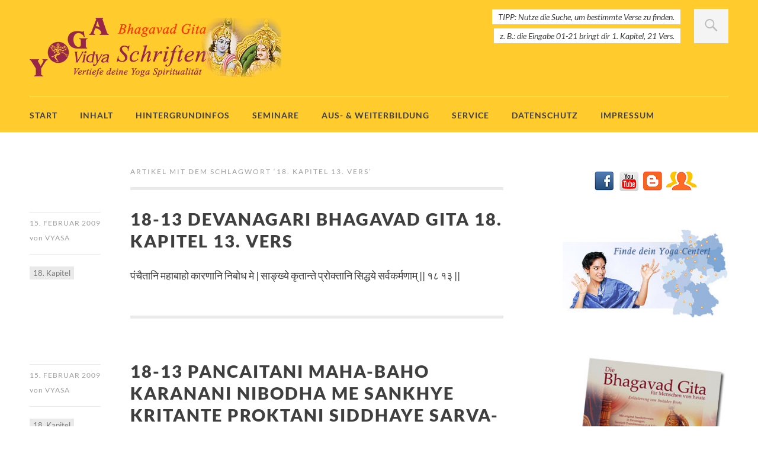

--- FILE ---
content_type: text/html; charset=UTF-8
request_url: https://schriften.yoga-vidya.de/bhagavad-gita/tag/18-kapitel-13-vers/
body_size: 39159
content:
<!DOCTYPE html>
<html id="doc" class="no-js" lang="de">
<head>
<meta charset="UTF-8" />
<meta name="viewport" content="width=device-width,initial-scale=1">
<link rel="profile" href="http://gmpg.org/xfn/11" />
<link rel="shortcut icon" type="image/ico" href="https://schriften.yoga-vidya.de/bhagavad-gita/wp-content/uploads/2015/04/favicon.ico" />
<link rel="apple-touch-icon" href="https://schriften.yoga-vidya.de/bhagavad-gita/wp-content/uploads/2015/04/yoga-vidya.png" />
<title>18. Kapitel 13. Vers &#8211; Bhagavad Gita</title>
<meta name='robots' content='max-image-preview:large' />
<style>[consent-id]:not(.rcb-content-blocker):not([consent-transaction-complete]):not([consent-visual-use-parent^="children:"]):not([consent-confirm]){opacity:0!important;}
.rcb-content-blocker+.rcb-content-blocker-children-fallback~*{display:none!important;}</style><link rel="preload" href="https://schriften.yoga-vidya.de/bhagavad-gita/wp-content/6174b3e3b12be739bfc868cdb7932fac/dist/1485677366.js?ver=d0a9e67d7481025d345fb9f698655441" as="script" />
<link rel="preload" href="https://schriften.yoga-vidya.de/bhagavad-gita/wp-content/6174b3e3b12be739bfc868cdb7932fac/dist/1691173437.js?ver=74fbdb39dad32617585001bcb9ba0209" as="script" />
<link rel="preload" href="https://schriften.yoga-vidya.de/bhagavad-gita/wp-content/plugins/real-cookie-banner-pro/public/lib/animate.css/animate.min.css?ver=4.1.1" as="style" />
<script data-cfasync="false" type="text/javascript" defer src="https://schriften.yoga-vidya.de/bhagavad-gita/wp-content/6174b3e3b12be739bfc868cdb7932fac/dist/1485677366.js?ver=d0a9e67d7481025d345fb9f698655441" id="real-cookie-banner-pro-vendor-real-cookie-banner-pro-banner-js"></script>
<script type="application/json" data-skip-lazy-load="js-extra" data-skip-moving="true" data-no-defer nitro-exclude data-alt-type="application/ld+json" data-dont-merge data-wpmeteor-nooptimize="true" data-cfasync="false" id="a963aaef43111bb90af63b927dc709adf1-js-extra">{"slug":"real-cookie-banner-pro","textDomain":"real-cookie-banner","version":"5.2.10","restUrl":"https:\/\/schriften.yoga-vidya.de\/bhagavad-gita\/wp-json\/real-cookie-banner\/v1\/","restNamespace":"real-cookie-banner\/v1","restPathObfuscateOffset":"196b5104732f9c67","restRoot":"https:\/\/schriften.yoga-vidya.de\/bhagavad-gita\/wp-json\/","restQuery":{"_v":"5.2.10","_locale":"user"},"restNonce":"df734932ab","restRecreateNonceEndpoint":"https:\/\/schriften.yoga-vidya.de\/bhagavad-gita\/wp-admin\/admin-ajax.php?action=rest-nonce","publicUrl":"https:\/\/schriften.yoga-vidya.de\/bhagavad-gita\/wp-content\/plugins\/real-cookie-banner-pro\/public\/","chunkFolder":"dist","chunksLanguageFolder":"https:\/\/schriften.yoga-vidya.de\/bhagavad-gita\/wp-content\/languages\/mo-cache\/real-cookie-banner-pro\/","chunks":{"chunk-config-tab-blocker.lite.js":["de_DE-83d48f038e1cf6148175589160cda67e","de_DE-e5c2f3318cd06f18a058318f5795a54b","de_DE-76129424d1eb6744d17357561a128725","de_DE-d3d8ada331df664d13fa407b77bc690b"],"chunk-config-tab-blocker.pro.js":["de_DE-ddf5ae983675e7b6eec2afc2d53654a2","de_DE-487d95eea292aab22c80aa3ae9be41f0","de_DE-ab0e642081d4d0d660276c9cebfe9f5d","de_DE-0f5f6074a855fa677e6086b82145bd50"],"chunk-config-tab-consent.lite.js":["de_DE-3823d7521a3fc2857511061e0d660408"],"chunk-config-tab-consent.pro.js":["de_DE-9cb9ecf8c1e8ce14036b5f3a5e19f098"],"chunk-config-tab-cookies.lite.js":["de_DE-1a51b37d0ef409906245c7ed80d76040","de_DE-e5c2f3318cd06f18a058318f5795a54b","de_DE-76129424d1eb6744d17357561a128725"],"chunk-config-tab-cookies.pro.js":["de_DE-572ee75deed92e7a74abba4b86604687","de_DE-487d95eea292aab22c80aa3ae9be41f0","de_DE-ab0e642081d4d0d660276c9cebfe9f5d"],"chunk-config-tab-dashboard.lite.js":["de_DE-f843c51245ecd2b389746275b3da66b6"],"chunk-config-tab-dashboard.pro.js":["de_DE-ae5ae8f925f0409361cfe395645ac077"],"chunk-config-tab-import.lite.js":["de_DE-66df94240f04843e5a208823e466a850"],"chunk-config-tab-import.pro.js":["de_DE-e5fee6b51986d4ff7a051d6f6a7b076a"],"chunk-config-tab-licensing.lite.js":["de_DE-e01f803e4093b19d6787901b9591b5a6"],"chunk-config-tab-licensing.pro.js":["de_DE-4918ea9704f47c2055904e4104d4ffba"],"chunk-config-tab-scanner.lite.js":["de_DE-b10b39f1099ef599835c729334e38429"],"chunk-config-tab-scanner.pro.js":["de_DE-752a1502ab4f0bebfa2ad50c68ef571f"],"chunk-config-tab-settings.lite.js":["de_DE-37978e0b06b4eb18b16164a2d9c93a2c"],"chunk-config-tab-settings.pro.js":["de_DE-e59d3dcc762e276255c8989fbd1f80e3"],"chunk-config-tab-tcf.lite.js":["de_DE-4f658bdbf0aa370053460bc9e3cd1f69","de_DE-e5c2f3318cd06f18a058318f5795a54b","de_DE-d3d8ada331df664d13fa407b77bc690b"],"chunk-config-tab-tcf.pro.js":["de_DE-e1e83d5b8a28f1f91f63b9de2a8b181a","de_DE-487d95eea292aab22c80aa3ae9be41f0","de_DE-0f5f6074a855fa677e6086b82145bd50"]},"others":{"customizeValuesBanner":"{\"layout\":{\"type\":\"dialog\",\"maxHeightEnabled\":false,\"maxHeight\":740,\"dialogMaxWidth\":530,\"dialogPosition\":\"middleCenter\",\"dialogMargin\":[0,0,0,0],\"bannerPosition\":\"bottom\",\"bannerMaxWidth\":1024,\"dialogBorderRadius\":3,\"borderRadius\":5,\"animationIn\":\"slideInUp\",\"animationInDuration\":500,\"animationInOnlyMobile\":true,\"animationOut\":\"none\",\"animationOutDuration\":500,\"animationOutOnlyMobile\":true,\"overlay\":true,\"overlayBg\":\"#000000\",\"overlayBgAlpha\":38,\"overlayBlur\":2},\"decision\":{\"acceptAll\":\"button\",\"acceptEssentials\":\"button\",\"showCloseIcon\":false,\"acceptIndividual\":\"link\",\"buttonOrder\":\"all,essential,save,individual\",\"showGroups\":false,\"groupsFirstView\":false,\"saveButton\":\"always\"},\"design\":{\"bg\":\"#ffffff\",\"textAlign\":\"center\",\"linkTextDecoration\":\"underline\",\"borderWidth\":0,\"borderColor\":\"#ffffff\",\"fontSize\":13,\"fontColor\":\"#2b2b2b\",\"fontInheritFamily\":true,\"fontFamily\":\"Arial, Helvetica, sans-serif\",\"fontWeight\":\"normal\",\"boxShadowEnabled\":true,\"boxShadowOffsetX\":0,\"boxShadowOffsetY\":5,\"boxShadowBlurRadius\":13,\"boxShadowSpreadRadius\":0,\"boxShadowColor\":\"#000000\",\"boxShadowColorAlpha\":20},\"headerDesign\":{\"inheritBg\":true,\"bg\":\"#f4f4f4\",\"inheritTextAlign\":true,\"textAlign\":\"center\",\"padding\":[17,20,15,20],\"logo\":\"\",\"logoRetina\":\"\",\"logoMaxHeight\":40,\"logoPosition\":\"left\",\"logoMargin\":[5,15,5,15],\"fontSize\":20,\"fontColor\":\"#2b2b2b\",\"fontInheritFamily\":true,\"fontFamily\":\"Arial, Helvetica, sans-serif\",\"fontWeight\":\"normal\",\"borderWidth\":1,\"borderColor\":\"#efefef\"},\"bodyDesign\":{\"padding\":[15,20,5,20],\"descriptionInheritFontSize\":true,\"descriptionFontSize\":13,\"dottedGroupsInheritFontSize\":true,\"dottedGroupsFontSize\":13,\"dottedGroupsBulletColor\":\"#15779b\",\"teachingsInheritTextAlign\":true,\"teachingsTextAlign\":\"center\",\"teachingsSeparatorActive\":true,\"teachingsSeparatorWidth\":50,\"teachingsSeparatorHeight\":1,\"teachingsSeparatorColor\":\"#15779b\",\"teachingsInheritFontSize\":false,\"teachingsFontSize\":12,\"teachingsInheritFontColor\":false,\"teachingsFontColor\":\"#7c7c7c\",\"accordionMargin\":[10,0,5,0],\"accordionPadding\":[5,10,5,10],\"accordionArrowType\":\"outlined\",\"accordionArrowColor\":\"#15779b\",\"accordionBg\":\"#ffffff\",\"accordionActiveBg\":\"#f9f9f9\",\"accordionHoverBg\":\"#efefef\",\"accordionBorderWidth\":1,\"accordionBorderColor\":\"#efefef\",\"accordionTitleFontSize\":12,\"accordionTitleFontColor\":\"#2b2b2b\",\"accordionTitleFontWeight\":\"normal\",\"accordionDescriptionMargin\":[5,0,0,0],\"accordionDescriptionFontSize\":12,\"accordionDescriptionFontColor\":\"#828282\",\"accordionDescriptionFontWeight\":\"normal\",\"acceptAllOneRowLayout\":false,\"acceptAllPadding\":[10,10,10,10],\"acceptAllBg\":\"#15779b\",\"acceptAllTextAlign\":\"center\",\"acceptAllFontSize\":18,\"acceptAllFontColor\":\"#ffffff\",\"acceptAllFontWeight\":\"normal\",\"acceptAllBorderWidth\":0,\"acceptAllBorderColor\":\"#000000\",\"acceptAllHoverBg\":\"#11607d\",\"acceptAllHoverFontColor\":\"#ffffff\",\"acceptAllHoverBorderColor\":\"#000000\",\"acceptEssentialsUseAcceptAll\":true,\"acceptEssentialsButtonType\":\"\",\"acceptEssentialsPadding\":[10,10,10,10],\"acceptEssentialsBg\":\"#efefef\",\"acceptEssentialsTextAlign\":\"center\",\"acceptEssentialsFontSize\":18,\"acceptEssentialsFontColor\":\"#0a0a0a\",\"acceptEssentialsFontWeight\":\"normal\",\"acceptEssentialsBorderWidth\":0,\"acceptEssentialsBorderColor\":\"#000000\",\"acceptEssentialsHoverBg\":\"#e8e8e8\",\"acceptEssentialsHoverFontColor\":\"#000000\",\"acceptEssentialsHoverBorderColor\":\"#000000\",\"acceptIndividualPadding\":[5,5,5,5],\"acceptIndividualBg\":\"#ffffff\",\"acceptIndividualTextAlign\":\"center\",\"acceptIndividualFontSize\":15,\"acceptIndividualFontColor\":\"#15779b\",\"acceptIndividualFontWeight\":\"normal\",\"acceptIndividualBorderWidth\":0,\"acceptIndividualBorderColor\":\"#000000\",\"acceptIndividualHoverBg\":\"#ffffff\",\"acceptIndividualHoverFontColor\":\"#11607d\",\"acceptIndividualHoverBorderColor\":\"#000000\"},\"footerDesign\":{\"poweredByLink\":false,\"inheritBg\":false,\"bg\":\"#fcfcfc\",\"inheritTextAlign\":true,\"textAlign\":\"center\",\"padding\":[10,20,15,20],\"fontSize\":14,\"fontColor\":\"#7c7c7c\",\"fontInheritFamily\":true,\"fontFamily\":\"Arial, Helvetica, sans-serif\",\"fontWeight\":\"normal\",\"hoverFontColor\":\"#2b2b2b\",\"borderWidth\":1,\"borderColor\":\"#efefef\",\"languageSwitcher\":\"flags\"},\"texts\":{\"headline\":\"Privatsph\\u00e4re-Einstellungen\",\"description\":\"Wir verwenden Cookies und \\u00e4hnliche Technologien auf unserer Website und verarbeiten personenbezogene Daten von dir (z.B. IP-Adresse), um z.B. Inhalte und Anzeigen zu personalisieren, Medien von Drittanbietern einzubinden oder Zugriffe auf unsere Website zu analysieren. Die Datenverarbeitung kann auch erst in Folge gesetzter Cookies stattfinden. Wir teilen diese Daten mit Dritten, die wir in den Privatsph\\u00e4re-Einstellungen benennen.<br \\\/><br \\\/>Die Datenverarbeitung kann mit deiner Einwilligung oder auf Basis eines berechtigten Interesses erfolgen, dem du in den Privatsph\\u00e4re-Einstellungen widersprechen kannst. Du hast das Recht, nicht einzuwilligen und deine Einwilligung zu einem sp\\u00e4teren Zeitpunkt zu \\u00e4ndern oder zu widerrufen. Weitere Informationen zur Verwendung deiner Daten findest du in unserer {{privacyPolicy}}Datenschutzerkl\\u00e4rung{{\\\/privacyPolicy}}.\",\"acceptAll\":\"Alle akzeptieren\",\"acceptEssentials\":\"Weiter ohne Einwilligung\",\"acceptIndividual\":\"Privatsph\\u00e4re-Einstellungen individuell festlegen\",\"poweredBy\":\"4\",\"dataProcessingInUnsafeCountries\":\"Einige Services verarbeiten personenbezogene Daten in unsicheren Drittl\\u00e4ndern. Indem du in die Nutzung dieser Services einwilligst, erkl\\u00e4rst du dich auch mit der Verarbeitung deiner Daten in diesen unsicheren Drittl\\u00e4ndern gem\\u00e4\\u00df {{legalBasis}} einverstanden. Dies birgt das Risiko, dass deine Daten von Beh\\u00f6rden zu Kontroll- und \\u00dcberwachungszwecken verarbeitet werden, m\\u00f6glicherweise ohne die M\\u00f6glichkeit eines Rechtsbehelfs.\",\"ageNoticeBanner\":\"Du bist unter {{minAge}} Jahre alt? Dann kannst du nicht in optionale Services einwilligen. Du kannst deine Eltern oder Erziehungsberechtigten bitten, mit dir in diese Services einzuwilligen.\",\"ageNoticeBlocker\":\"Du bist unter {{minAge}} Jahre alt? Leider darfst du diesem Service nicht selbst zustimmen, um diese Inhalte zu sehen. Bitte deine Eltern oder Erziehungsberechtigten, dem Service mit dir zuzustimmen!\",\"listServicesNotice\":\"Wenn du alle Services akzeptierst, erlaubst du, dass {{services}} geladen werden. Diese sind nach ihrem Zweck in Gruppen {{serviceGroups}} unterteilt (Zugeh\\u00f6rigkeit durch hochgestellte Zahlen gekennzeichnet).\",\"listServicesLegitimateInterestNotice\":\"Au\\u00dferdem werden {{services}} auf der Grundlage eines berechtigten Interesses geladen.\",\"tcfStacksCustomName\":\"Services mit verschiedenen Zwecken au\\u00dferhalb des TCF-Standards\",\"tcfStacksCustomDescription\":\"Services, die Einwilligungen nicht \\u00fcber den TCF-Standard, sondern \\u00fcber andere Technologien teilen. Diese werden nach ihrem Zweck in mehrere Gruppen unterteilt. Einige davon werden aufgrund eines berechtigten Interesses genutzt (z.B. Gefahrenabwehr), andere werden nur mit deiner Einwilligung genutzt. Details zu den einzelnen Gruppen und Zwecken der Services findest du in den individuellen Privatsph\\u00e4re-Einstellungen.\",\"consentForwardingExternalHosts\":\"Deine Einwilligung gilt auch auf {{websites}}.\",\"blockerHeadline\":\"{{name}} aufgrund von Privatsph\\u00e4re-Einstellungen blockiert\",\"blockerLinkShowMissing\":\"Zeige alle Services, denen du noch zustimmen musst\",\"blockerLoadButton\":\"Services akzeptieren und Inhalte laden\",\"blockerAcceptInfo\":\"Wenn du die blockierten Inhalte l\\u00e4dst, werden deine Datenschutzeinstellungen angepasst. Inhalte aus diesem Service werden in Zukunft nicht mehr blockiert.\",\"stickyHistory\":\"Historie der Privatsph\\u00e4re-Einstellungen\",\"stickyRevoke\":\"Einwilligungen widerrufen\",\"stickyRevokeSuccessMessage\":\"Du hast die Einwilligung f\\u00fcr Services mit dessen Cookies und Verarbeitung personenbezogener Daten erfolgreich widerrufen. Die Seite wird jetzt neu geladen!\",\"stickyChange\":\"Privatsph\\u00e4re-Einstellungen \\u00e4ndern\"},\"individualLayout\":{\"inheritDialogMaxWidth\":false,\"dialogMaxWidth\":970,\"inheritBannerMaxWidth\":true,\"bannerMaxWidth\":1980,\"descriptionTextAlign\":\"left\"},\"group\":{\"checkboxBg\":\"#f0f0f0\",\"checkboxBorderWidth\":1,\"checkboxBorderColor\":\"#d2d2d2\",\"checkboxActiveColor\":\"#ffffff\",\"checkboxActiveBg\":\"#15779b\",\"checkboxActiveBorderColor\":\"#11607d\",\"groupInheritBg\":true,\"groupBg\":\"#f4f4f4\",\"groupPadding\":[15,15,15,15],\"groupSpacing\":10,\"groupBorderRadius\":5,\"groupBorderWidth\":1,\"groupBorderColor\":\"#f4f4f4\",\"headlineFontSize\":16,\"headlineFontWeight\":\"normal\",\"headlineFontColor\":\"#2b2b2b\",\"descriptionFontSize\":14,\"descriptionFontColor\":\"#7c7c7c\",\"linkColor\":\"#7c7c7c\",\"linkHoverColor\":\"#2b2b2b\",\"detailsHideLessRelevant\":true},\"saveButton\":{\"useAcceptAll\":true,\"type\":\"button\",\"padding\":[10,10,10,10],\"bg\":\"#efefef\",\"textAlign\":\"center\",\"fontSize\":18,\"fontColor\":\"#0a0a0a\",\"fontWeight\":\"normal\",\"borderWidth\":0,\"borderColor\":\"#000000\",\"hoverBg\":\"#e8e8e8\",\"hoverFontColor\":\"#000000\",\"hoverBorderColor\":\"#000000\"},\"individualTexts\":{\"headline\":\"Individuelle Privatsph\\u00e4re-Einstellungen\",\"description\":\"Wir verwenden Cookies und \\u00e4hnliche Technologien auf unserer Website und verarbeiten personenbezogene Daten von dir (z.B. IP-Adresse), um z.B. Inhalte und Anzeigen zu personalisieren, Medien von Drittanbietern einzubinden oder Zugriffe auf unsere Website zu analysieren. Die Datenverarbeitung kann auch erst in Folge gesetzter Cookies stattfinden. Wir teilen diese Daten mit Dritten, die wir in den Privatsph\\u00e4re-Einstellungen benennen.<br \\\/><br \\\/>Die Datenverarbeitung kann mit deiner Einwilligung oder auf Basis eines berechtigten Interesses erfolgen, dem du in den Privatsph\\u00e4re-Einstellungen widersprechen kannst. Du hast das Recht, nicht einzuwilligen und deine Einwilligung zu einem sp\\u00e4teren Zeitpunkt zu \\u00e4ndern oder zu widerrufen. Weitere Informationen zur Verwendung deiner Daten findest du in unserer {{privacyPolicy}}Datenschutzerkl\\u00e4rung{{\\\/privacyPolicy}}.<br \\\/><br \\\/>Im Folgenden findest du eine \\u00dcbersicht \\u00fcber alle Services, die von dieser Website genutzt werden. Du kannst dir detaillierte Informationen zu jedem Service ansehen und ihm einzeln zustimmen oder von deinem Widerspruchsrecht Gebrauch machen.\",\"save\":\"Individuelle Auswahlen speichern\",\"showMore\":\"Service-Informationen anzeigen\",\"hideMore\":\"Service-Informationen ausblenden\",\"postamble\":\"\"},\"mobile\":{\"enabled\":true,\"maxHeight\":400,\"hideHeader\":false,\"alignment\":\"bottom\",\"scalePercent\":90,\"scalePercentVertical\":-50},\"sticky\":{\"enabled\":false,\"animationsEnabled\":true,\"alignment\":\"left\",\"bubbleBorderRadius\":50,\"icon\":\"fingerprint\",\"iconCustom\":\"\",\"iconCustomRetina\":\"\",\"iconSize\":30,\"iconColor\":\"#ffffff\",\"bubbleMargin\":[10,20,20,20],\"bubblePadding\":15,\"bubbleBg\":\"#15779b\",\"bubbleBorderWidth\":0,\"bubbleBorderColor\":\"#10556f\",\"boxShadowEnabled\":true,\"boxShadowOffsetX\":0,\"boxShadowOffsetY\":2,\"boxShadowBlurRadius\":5,\"boxShadowSpreadRadius\":1,\"boxShadowColor\":\"#105b77\",\"boxShadowColorAlpha\":40,\"bubbleHoverBg\":\"#ffffff\",\"bubbleHoverBorderColor\":\"#000000\",\"hoverIconColor\":\"#000000\",\"hoverIconCustom\":\"\",\"hoverIconCustomRetina\":\"\",\"menuFontSize\":16,\"menuBorderRadius\":5,\"menuItemSpacing\":10,\"menuItemPadding\":[5,10,5,10]},\"customCss\":{\"css\":\"\",\"antiAdBlocker\":\"y\"}}","isPro":true,"showProHints":false,"proUrl":"https:\/\/devowl.io\/de\/go\/real-cookie-banner?source=rcb-lite","showLiteNotice":false,"frontend":{"groups":"[{\"id\":847,\"name\":\"Essenziell\",\"slug\":\"essenziell\",\"description\":\"Essenzielle Services sind f\\u00fcr die grundlegende Funktionalit\\u00e4t der Website erforderlich. Sie enthalten nur technisch notwendige Services. Diesen Services kann nicht widersprochen werden.\",\"isEssential\":true,\"isDefault\":true,\"items\":[{\"id\":22631,\"name\":\"Real Cookie Banner\",\"purpose\":\"Real Cookie Banner bittet Website-Besucher um die Einwilligung zum Setzen von Cookies und zur Verarbeitung personenbezogener Daten. Dazu wird jedem Website-Besucher eine UUID (pseudonyme Identifikation des Nutzers) zugewiesen, die bis zum Ablauf des Cookies zur Speicherung der Einwilligung g\\u00fcltig ist. Cookies werden dazu verwendet, um zu testen, ob Cookies gesetzt werden k\\u00f6nnen, um Referenz auf die dokumentierte Einwilligung zu speichern, um zu speichern, in welche Services aus welchen Service-Gruppen der Besucher eingewilligt hat, und, falls Einwilligung nach dem Transparency & Consent Framework (TCF) eingeholt werden, um die Einwilligungen in TCF Partner, Zwecke, besondere Zwecke, Funktionen und besondere Funktionen zu speichern. Im Rahmen der Darlegungspflicht nach DSGVO wird die erhobene Einwilligung vollumf\\u00e4nglich dokumentiert. Dazu z\\u00e4hlt neben den Services und Service-Gruppen, in welche der Besucher eingewilligt hat, und falls Einwilligung nach dem TCF Standard eingeholt werden, in welche TCF Partner, Zwecke und Funktionen der Besucher eingewilligt hat, alle Einstellungen des Cookie Banners zum Zeitpunkt der Einwilligung als auch die technischen Umst\\u00e4nde (z.B. Gr\\u00f6\\u00dfe des Sichtbereichs bei der Einwilligung) und die Nutzerinteraktionen (z.B. Klick auf Buttons), die zur Einwilligung gef\\u00fchrt haben. Die Einwilligung wird pro Sprache einmal erhoben.\",\"providerContact\":{\"phone\":\"\",\"email\":\"\",\"link\":\"\"},\"isProviderCurrentWebsite\":true,\"provider\":\"Bhagavad Gita\",\"uniqueName\":\"real-cookie-banner\",\"isEmbeddingOnlyExternalResources\":false,\"legalBasis\":\"legal-requirement\",\"dataProcessingInCountries\":[],\"dataProcessingInCountriesSpecialTreatments\":[],\"technicalDefinitions\":[{\"type\":\"http\",\"name\":\"real_cookie_banner*\",\"host\":\".yoga-vidya.de\",\"duration\":365,\"durationUnit\":\"d\",\"isSessionDuration\":false,\"purpose\":\"Eindeutiger Identifikator f\\u00fcr die Einwilligung, aber nicht f\\u00fcr den Website-Besucher. Revisionshash f\\u00fcr die Einstellungen des Cookie-Banners (Texte, Farben, Funktionen, Servicegruppen, Dienste, Content Blocker usw.). IDs f\\u00fcr eingewilligte Services und Service-Gruppen.\"},{\"type\":\"http\",\"name\":\"real_cookie_banner*-tcf\",\"host\":\".yoga-vidya.de\",\"duration\":365,\"durationUnit\":\"d\",\"isSessionDuration\":false,\"purpose\":\"Im Rahmen von TCF gesammelte Einwilligungen, die im TC-String-Format gespeichert werden, einschlie\\u00dflich TCF-Vendoren, -Zwecke, -Sonderzwecke, -Funktionen und -Sonderfunktionen.\"},{\"type\":\"http\",\"name\":\"real_cookie_banner*-gcm\",\"host\":\".yoga-vidya.de\",\"duration\":365,\"durationUnit\":\"d\",\"isSessionDuration\":false,\"purpose\":\"Die im Google Consent Mode gesammelten Einwilligungen in die verschiedenen Einwilligungstypen (Zwecke) werden f\\u00fcr alle mit dem Google Consent Mode kompatiblen Services gespeichert.\"},{\"type\":\"http\",\"name\":\"real_cookie_banner-test\",\"host\":\".yoga-vidya.de\",\"duration\":365,\"durationUnit\":\"d\",\"isSessionDuration\":false,\"purpose\":\"Cookie, der gesetzt wurde, um die Funktionalit\\u00e4t von HTTP-Cookies zu testen. Wird sofort nach dem Test gel\\u00f6scht.\"},{\"type\":\"local\",\"name\":\"real_cookie_banner*\",\"host\":\"https:\\\/\\\/schriften.yoga-vidya.de\",\"duration\":1,\"durationUnit\":\"d\",\"isSessionDuration\":false,\"purpose\":\"Eindeutiger Identifikator f\\u00fcr die Einwilligung, aber nicht f\\u00fcr den Website-Besucher. Revisionshash f\\u00fcr die Einstellungen des Cookie-Banners (Texte, Farben, Funktionen, Service-Gruppen, Services, Content Blocker usw.). IDs f\\u00fcr eingewilligte Services und Service-Gruppen. Wird nur solange gespeichert, bis die Einwilligung auf dem Website-Server dokumentiert ist.\"},{\"type\":\"local\",\"name\":\"real_cookie_banner*-tcf\",\"host\":\"https:\\\/\\\/schriften.yoga-vidya.de\",\"duration\":1,\"durationUnit\":\"d\",\"isSessionDuration\":false,\"purpose\":\"Im Rahmen von TCF gesammelte Einwilligungen werden im TC-String-Format gespeichert, einschlie\\u00dflich TCF Vendoren, Zwecke, besondere Zwecke, Funktionen und besondere Funktionen. Wird nur solange gespeichert, bis die Einwilligung auf dem Website-Server dokumentiert ist.\"},{\"type\":\"local\",\"name\":\"real_cookie_banner*-gcm\",\"host\":\"https:\\\/\\\/schriften.yoga-vidya.de\",\"duration\":1,\"durationUnit\":\"d\",\"isSessionDuration\":false,\"purpose\":\"Im Rahmen des Google Consent Mode erfasste Einwilligungen werden f\\u00fcr alle mit dem Google Consent Mode kompatiblen Services in Einwilligungstypen (Zwecke) gespeichert. Wird nur solange gespeichert, bis die Einwilligung auf dem Website-Server dokumentiert ist.\"},{\"type\":\"local\",\"name\":\"real_cookie_banner-consent-queue*\",\"host\":\"https:\\\/\\\/schriften.yoga-vidya.de\",\"duration\":1,\"durationUnit\":\"d\",\"isSessionDuration\":false,\"purpose\":\"Lokale Zwischenspeicherung (Caching) der Auswahl im Cookie-Banner, bis der Server die Einwilligung dokumentiert; Dokumentation periodisch oder bei Seitenwechseln versucht, wenn der Server nicht verf\\u00fcgbar oder \\u00fcberlastet ist.\"}],\"codeDynamics\":[],\"providerPrivacyPolicyUrl\":\"https:\\\/\\\/schriften.yoga-vidya.de\\\/bhagavad-gita\\\/datenschutz\\\/\",\"providerLegalNoticeUrl\":\"https:\\\/\\\/schriften.yoga-vidya.de\\\/bhagavad-gita\\\/impressum\\\/\",\"tagManagerOptInEventName\":\"\",\"tagManagerOptOutEventName\":\"\",\"googleConsentModeConsentTypes\":[],\"executePriority\":10,\"codeOptIn\":\"\",\"executeCodeOptInWhenNoTagManagerConsentIsGiven\":false,\"codeOptOut\":\"\",\"executeCodeOptOutWhenNoTagManagerConsentIsGiven\":false,\"deleteTechnicalDefinitionsAfterOptOut\":false,\"codeOnPageLoad\":\"\",\"presetId\":\"real-cookie-banner\"}]},{\"id\":848,\"name\":\"Funktional\",\"slug\":\"funktional\",\"description\":\"Funktionale Services sind notwendig, um \\u00fcber die wesentliche Funktionalit\\u00e4t der Website hinausgehende Features wie h\\u00fcbschere Schriftarten, Videowiedergabe oder interaktive Web 2.0-Features bereitzustellen. Inhalte von z.B. Video- und Social Media-Plattformen sind standardm\\u00e4\\u00dfig gesperrt und k\\u00f6nnen zugestimmt werden. Wenn dem Service zugestimmt wird, werden diese Inhalte automatisch ohne weitere manuelle Einwilligung geladen.\",\"isEssential\":false,\"isDefault\":true,\"items\":[{\"id\":22640,\"name\":\"YouTube\",\"purpose\":\"YouTube erm\\u00f6glicht das Einbetten von Inhalten auf Websites, die auf youtube.com ver\\u00f6ffentlicht werden, um die Website mit Videos zu verbessern. Dies erfordert die Verarbeitung der IP-Adresse und der Metadaten des Nutzers. Cookies oder Cookie-\\u00e4hnliche Technologien k\\u00f6nnen gespeichert und ausgelesen werden. Diese k\\u00f6nnen personenbezogene Daten und technische Daten wie Nutzer-IDs, Einwilligungen, Einstellungen des Videoplayers, verbundene Ger\\u00e4te, Interaktionen mit dem Service, Push-Benachrichtigungen und dem genutzten Konto enthalten. Diese Daten k\\u00f6nnen verwendet werden, um besuchte Websites zu erfassen, detaillierte Statistiken \\u00fcber das Nutzerverhalten zu erstellen und um die Dienste von Google zu verbessern. Sie k\\u00f6nnen auch zur Profilerstellung verwendet werden, z. B. um dir personalisierte Dienste anzubieten, wie Werbung auf der Grundlage deiner Interessen oder Empfehlungen. Diese Daten k\\u00f6nnen von Google mit den Daten der auf den Websites von Google (z. B. youtube.com und google.com) eingeloggten Nutzer verkn\\u00fcpft werden. Google stellt personenbezogene Daten seinen verbundenen Unternehmen, anderen vertrauensw\\u00fcrdigen Unternehmen oder Personen zur Verf\\u00fcgung, die diese Daten auf der Grundlage der Anweisungen von Google und in \\u00dcbereinstimmung mit den Datenschutzbestimmungen von Google verarbeiten k\\u00f6nnen.\",\"providerContact\":{\"phone\":\"+1 650 253 0000\",\"email\":\"dpo-google@google.com\",\"link\":\"https:\\\/\\\/support.google.com\\\/\"},\"isProviderCurrentWebsite\":false,\"provider\":\"Google Ireland Limited, Gordon House, Barrow Street, Dublin 4, Irland\",\"uniqueName\":\"youtube\",\"isEmbeddingOnlyExternalResources\":false,\"legalBasis\":\"consent\",\"dataProcessingInCountries\":[\"US\",\"IE\",\"CL\",\"NL\",\"BE\",\"FI\",\"DK\",\"TW\",\"JP\",\"SG\",\"BR\",\"GB\",\"FR\",\"DE\",\"PL\",\"ES\",\"IT\",\"CH\",\"IL\",\"KR\",\"IN\",\"HK\",\"AU\",\"QA\"],\"dataProcessingInCountriesSpecialTreatments\":[\"provider-is-self-certified-trans-atlantic-data-privacy-framework\"],\"technicalDefinitions\":[{\"type\":\"http\",\"name\":\"SIDCC\",\"host\":\".youtube.com\",\"duration\":1,\"durationUnit\":\"y\",\"isSessionDuration\":false,\"purpose\":\"\"},{\"type\":\"http\",\"name\":\"__Secure-3PAPISID\",\"host\":\".youtube.com\",\"duration\":13,\"durationUnit\":\"mo\",\"isSessionDuration\":false,\"purpose\":\"\"},{\"type\":\"http\",\"name\":\"__Secure-APISID\",\"host\":\".youtube.com\",\"duration\":1,\"durationUnit\":\"mo\",\"isSessionDuration\":false,\"purpose\":\"\"},{\"type\":\"http\",\"name\":\"SAPISID\",\"host\":\".youtube.com\",\"duration\":13,\"durationUnit\":\"mo\",\"isSessionDuration\":false,\"purpose\":\"\"},{\"type\":\"http\",\"name\":\"SSID\",\"host\":\".youtube.com\",\"duration\":13,\"durationUnit\":\"mo\",\"isSessionDuration\":false,\"purpose\":\"\"},{\"type\":\"http\",\"name\":\"1P_JAR\",\"host\":\".youtube.com\",\"duration\":1,\"durationUnit\":\"mo\",\"isSessionDuration\":false,\"purpose\":\"\"},{\"type\":\"http\",\"name\":\"SEARCH_SAMESITE\",\"host\":\".youtube.com\",\"duration\":6,\"durationUnit\":\"mo\",\"isSessionDuration\":false,\"purpose\":\"\"},{\"type\":\"http\",\"name\":\"YSC\",\"host\":\".youtube.com\",\"duration\":0,\"durationUnit\":\"y\",\"isSessionDuration\":true,\"purpose\":\"\"},{\"type\":\"http\",\"name\":\"LOGIN_INFO\",\"host\":\".youtube.com\",\"duration\":13,\"durationUnit\":\"mo\",\"isSessionDuration\":false,\"purpose\":\"\"},{\"type\":\"http\",\"name\":\"HSID\",\"host\":\".youtube.com\",\"duration\":13,\"durationUnit\":\"mo\",\"isSessionDuration\":false,\"purpose\":\"\"},{\"type\":\"http\",\"name\":\"VISITOR_INFO1_LIVE\",\"host\":\".youtube.com\",\"duration\":6,\"durationUnit\":\"mo\",\"isSessionDuration\":false,\"purpose\":\"\"},{\"type\":\"http\",\"name\":\"CONSENT\",\"host\":\".youtube.com\",\"duration\":9,\"durationUnit\":\"mo\",\"isSessionDuration\":false,\"purpose\":\"\"},{\"type\":\"http\",\"name\":\"__Secure-SSID\",\"host\":\".youtube.com\",\"duration\":1,\"durationUnit\":\"mo\",\"isSessionDuration\":false,\"purpose\":\"\"},{\"type\":\"http\",\"name\":\"__Secure-HSID\",\"host\":\".youtube.com\",\"duration\":1,\"durationUnit\":\"mo\",\"isSessionDuration\":false,\"purpose\":\"\"},{\"type\":\"http\",\"name\":\"APISID\",\"host\":\".youtube.com\",\"duration\":13,\"durationUnit\":\"mo\",\"isSessionDuration\":false,\"purpose\":\"\"},{\"type\":\"http\",\"name\":\"__Secure-3PSID\",\"host\":\".youtube.com\",\"duration\":13,\"durationUnit\":\"mo\",\"isSessionDuration\":false,\"purpose\":\"\"},{\"type\":\"http\",\"name\":\"PREF\",\"host\":\".youtube.com\",\"duration\":1,\"durationUnit\":\"y\",\"isSessionDuration\":false,\"purpose\":\"\"},{\"type\":\"http\",\"name\":\"SID\",\"host\":\".youtube.com\",\"duration\":13,\"durationUnit\":\"mo\",\"isSessionDuration\":false,\"purpose\":\"\"},{\"type\":\"http\",\"name\":\"s_gl\",\"host\":\".youtube.com\",\"duration\":0,\"durationUnit\":\"y\",\"isSessionDuration\":true,\"purpose\":\"\"},{\"type\":\"http\",\"name\":\"SIDCC\",\"host\":\".google.com\",\"duration\":1,\"durationUnit\":\"y\",\"isSessionDuration\":false,\"purpose\":\"\"},{\"type\":\"http\",\"name\":\"__Secure-3PAPISID\",\"host\":\".google.com\",\"duration\":13,\"durationUnit\":\"mo\",\"isSessionDuration\":false,\"purpose\":\"\"},{\"type\":\"http\",\"name\":\"SAPISID\",\"host\":\".google.com\",\"duration\":13,\"durationUnit\":\"mo\",\"isSessionDuration\":false,\"purpose\":\"\"},{\"type\":\"http\",\"name\":\"APISID\",\"host\":\".google.com\",\"duration\":13,\"durationUnit\":\"mo\",\"isSessionDuration\":false,\"purpose\":\"\"},{\"type\":\"http\",\"name\":\"OTZ\",\"host\":\"www.google.com\",\"duration\":1,\"durationUnit\":\"d\",\"isSessionDuration\":false,\"purpose\":\"\"},{\"type\":\"http\",\"name\":\"IDE\",\"host\":\".doubleclick.net\",\"duration\":9,\"durationUnit\":\"mo\",\"isSessionDuration\":false,\"purpose\":\"\"},{\"type\":\"http\",\"name\":\"SOCS\",\"host\":\".youtube.com\",\"duration\":9,\"durationUnit\":\"mo\",\"isSessionDuration\":false,\"purpose\":\"\"},{\"type\":\"http\",\"name\":\"SOCS\",\"host\":\".google.com\",\"duration\":9,\"durationUnit\":\"mo\",\"isSessionDuration\":false,\"purpose\":\"\"},{\"type\":\"local\",\"name\":\"yt-remote-device-id\",\"host\":\"https:\\\/\\\/www.youtube.com\",\"duration\":1,\"durationUnit\":\"y\",\"isSessionDuration\":false,\"purpose\":\"\"},{\"type\":\"local\",\"name\":\"yt-player-headers-readable\",\"host\":\"https:\\\/\\\/www.youtube.com\",\"duration\":1,\"durationUnit\":\"y\",\"isSessionDuration\":false,\"purpose\":\"\"},{\"type\":\"local\",\"name\":\"ytidb::LAST_RESULT_ENTRY_KEY\",\"host\":\"https:\\\/\\\/www.youtube.com\",\"duration\":1,\"durationUnit\":\"y\",\"isSessionDuration\":false,\"purpose\":\"\"},{\"type\":\"local\",\"name\":\"yt-fullerscreen-edu-button-shown-count\",\"host\":\"https:\\\/\\\/www.youtube.com\",\"duration\":1,\"durationUnit\":\"y\",\"isSessionDuration\":false,\"purpose\":\"\"},{\"type\":\"local\",\"name\":\"yt-remote-connected-devices\",\"host\":\"https:\\\/\\\/www.youtube.com\",\"duration\":1,\"durationUnit\":\"y\",\"isSessionDuration\":false,\"purpose\":\"\"},{\"type\":\"local\",\"name\":\"yt-player-bandwidth\",\"host\":\"https:\\\/\\\/www.youtube.com\",\"duration\":1,\"durationUnit\":\"y\",\"isSessionDuration\":false,\"purpose\":\"\"},{\"type\":\"indexedDb\",\"name\":\"LogsDatabaseV2:*||\",\"host\":\"https:\\\/\\\/www.youtube.com\",\"duration\":1,\"durationUnit\":\"y\",\"isSessionDuration\":false,\"purpose\":\"\"},{\"type\":\"indexedDb\",\"name\":\"ServiceWorkerLogsDatabase\",\"host\":\"https:\\\/\\\/www.youtube.com\",\"duration\":1,\"durationUnit\":\"y\",\"isSessionDuration\":false,\"purpose\":\"\"},{\"type\":\"indexedDb\",\"name\":\"YtldbMeta\",\"host\":\"https:\\\/\\\/www.youtube.com\",\"duration\":1,\"durationUnit\":\"y\",\"isSessionDuration\":false,\"purpose\":\"\"},{\"type\":\"http\",\"name\":\"__Secure-YEC\",\"host\":\".youtube.com\",\"duration\":1,\"durationUnit\":\"y\",\"isSessionDuration\":false,\"purpose\":\"\"},{\"type\":\"http\",\"name\":\"test_cookie\",\"host\":\".doubleclick.net\",\"duration\":1,\"durationUnit\":\"d\",\"isSessionDuration\":false,\"purpose\":\"\"},{\"type\":\"local\",\"name\":\"yt-player-quality\",\"host\":\"https:\\\/\\\/www.youtube.com\",\"duration\":1,\"durationUnit\":\"y\",\"isSessionDuration\":false,\"purpose\":\"\"},{\"type\":\"local\",\"name\":\"yt-player-performance-cap\",\"host\":\"https:\\\/\\\/www.youtube.com\",\"duration\":1,\"durationUnit\":\"y\",\"isSessionDuration\":false,\"purpose\":\"\"},{\"type\":\"local\",\"name\":\"yt-player-volume\",\"host\":\"https:\\\/\\\/www.youtube.com\",\"duration\":1,\"durationUnit\":\"y\",\"isSessionDuration\":false,\"purpose\":\"\"},{\"type\":\"indexedDb\",\"name\":\"PersistentEntityStoreDb:*||\",\"host\":\"https:\\\/\\\/www.youtube.com\",\"duration\":1,\"durationUnit\":\"y\",\"isSessionDuration\":false,\"purpose\":\"\"},{\"type\":\"indexedDb\",\"name\":\"yt-idb-pref-storage:*||\",\"host\":\"https:\\\/\\\/www.youtube.com\",\"duration\":1,\"durationUnit\":\"y\",\"isSessionDuration\":false,\"purpose\":\"\"},{\"type\":\"local\",\"name\":\"yt.innertube::nextId\",\"host\":\"https:\\\/\\\/www.youtube.com\",\"duration\":1,\"durationUnit\":\"y\",\"isSessionDuration\":false,\"purpose\":\"\"},{\"type\":\"local\",\"name\":\"yt.innertube::requests\",\"host\":\"https:\\\/\\\/www.youtube.com\",\"duration\":1,\"durationUnit\":\"y\",\"isSessionDuration\":false,\"purpose\":\"\"},{\"type\":\"local\",\"name\":\"yt-html5-player-modules::subtitlesModuleData::module-enabled\",\"host\":\"https:\\\/\\\/www.youtube.com\",\"duration\":1,\"durationUnit\":\"y\",\"isSessionDuration\":false,\"purpose\":\"\"},{\"type\":\"session\",\"name\":\"yt-remote-session-app\",\"host\":\"https:\\\/\\\/www.youtube.com\",\"duration\":1,\"durationUnit\":\"y\",\"isSessionDuration\":false,\"purpose\":\"\"},{\"type\":\"session\",\"name\":\"yt-remote-cast-installed\",\"host\":\"https:\\\/\\\/www.youtube.com\",\"duration\":1,\"durationUnit\":\"y\",\"isSessionDuration\":false,\"purpose\":\"\"},{\"type\":\"session\",\"name\":\"yt-player-volume\",\"host\":\"https:\\\/\\\/www.youtube.com\",\"duration\":1,\"durationUnit\":\"y\",\"isSessionDuration\":false,\"purpose\":\"\"},{\"type\":\"session\",\"name\":\"yt-remote-session-name\",\"host\":\"https:\\\/\\\/www.youtube.com\",\"duration\":1,\"durationUnit\":\"y\",\"isSessionDuration\":false,\"purpose\":\"\"},{\"type\":\"session\",\"name\":\"yt-remote-cast-available\",\"host\":\"https:\\\/\\\/www.youtube.com\",\"duration\":1,\"durationUnit\":\"y\",\"isSessionDuration\":false,\"purpose\":\"\"},{\"type\":\"session\",\"name\":\"yt-remote-fast-check-period\",\"host\":\"https:\\\/\\\/www.youtube.com\",\"duration\":1,\"durationUnit\":\"y\",\"isSessionDuration\":false,\"purpose\":\"\"},{\"type\":\"local\",\"name\":\"*||::yt-player::yt-player-lv\",\"host\":\"https:\\\/\\\/www.youtube.com\",\"duration\":1,\"durationUnit\":\"y\",\"isSessionDuration\":false,\"purpose\":\"\"},{\"type\":\"indexedDb\",\"name\":\"swpushnotificationsdb\",\"host\":\"https:\\\/\\\/www.youtube.com\",\"duration\":1,\"durationUnit\":\"y\",\"isSessionDuration\":false,\"purpose\":\"\"},{\"type\":\"indexedDb\",\"name\":\"yt-player-local-media:*||\",\"host\":\"https:\\\/\\\/www.youtube.com\",\"duration\":1,\"durationUnit\":\"y\",\"isSessionDuration\":false,\"purpose\":\"\"},{\"type\":\"indexedDb\",\"name\":\"yt-it-response-store:*||\",\"host\":\"https:\\\/\\\/www.youtube.com\",\"duration\":1,\"durationUnit\":\"y\",\"isSessionDuration\":false,\"purpose\":\"\"},{\"type\":\"http\",\"name\":\"__HOST-GAPS\",\"host\":\"accounts.google.com\",\"duration\":13,\"durationUnit\":\"mo\",\"isSessionDuration\":false,\"purpose\":\"\"},{\"type\":\"http\",\"name\":\"OTZ\",\"host\":\"accounts.google.com\",\"duration\":1,\"durationUnit\":\"d\",\"isSessionDuration\":false,\"purpose\":\"\"},{\"type\":\"http\",\"name\":\"__Secure-1PSIDCC\",\"host\":\".google.com\",\"duration\":1,\"durationUnit\":\"y\",\"isSessionDuration\":false,\"purpose\":\"\"},{\"type\":\"http\",\"name\":\"__Secure-1PAPISID\",\"host\":\".google.com\",\"duration\":1,\"durationUnit\":\"y\",\"isSessionDuration\":false,\"purpose\":\"\"},{\"type\":\"http\",\"name\":\"__Secure-3PSIDCC\",\"host\":\".youtube.com\",\"duration\":1,\"durationUnit\":\"y\",\"isSessionDuration\":false,\"purpose\":\"\"},{\"type\":\"http\",\"name\":\"__Secure-1PAPISID\",\"host\":\".youtube.com\",\"duration\":13,\"durationUnit\":\"mo\",\"isSessionDuration\":false,\"purpose\":\"\"},{\"type\":\"http\",\"name\":\"__Secure-1PSID\",\"host\":\".youtube.com\",\"duration\":13,\"durationUnit\":\"mo\",\"isSessionDuration\":false,\"purpose\":\"\"},{\"type\":\"http\",\"name\":\"__Secure-3PSIDCC\",\"host\":\".google.com\",\"duration\":1,\"durationUnit\":\"y\",\"isSessionDuration\":false,\"purpose\":\"\"},{\"type\":\"http\",\"name\":\"__Secure-ENID\",\"host\":\".google.com\",\"duration\":1,\"durationUnit\":\"y\",\"isSessionDuration\":false,\"purpose\":\"\"},{\"type\":\"http\",\"name\":\"AEC\",\"host\":\".google.com\",\"duration\":6,\"durationUnit\":\"mo\",\"isSessionDuration\":false,\"purpose\":\"\"},{\"type\":\"http\",\"name\":\"__Secure-1PSID\",\"host\":\".google.com\",\"duration\":13,\"durationUnit\":\"mo\",\"isSessionDuration\":false,\"purpose\":\"\"},{\"type\":\"indexedDb\",\"name\":\"ytGefConfig:*||\",\"host\":\"https:\\\/\\\/www.youtube.com\",\"duration\":1,\"durationUnit\":\"y\",\"isSessionDuration\":false,\"purpose\":\"\"},{\"type\":\"http\",\"name\":\"__Host-3PLSID\",\"host\":\"accounts.google.com\",\"duration\":13,\"durationUnit\":\"mo\",\"isSessionDuration\":false,\"purpose\":\"\"},{\"type\":\"http\",\"name\":\"LSID\",\"host\":\"accounts.google.com\",\"duration\":13,\"durationUnit\":\"mo\",\"isSessionDuration\":false,\"purpose\":\"\"},{\"type\":\"http\",\"name\":\"ACCOUNT_CHOOSER\",\"host\":\"accounts.google.com\",\"duration\":13,\"durationUnit\":\"mo\",\"isSessionDuration\":false,\"purpose\":\"\"},{\"type\":\"http\",\"name\":\"__Host-1PLSID\",\"host\":\"accounts.google.com\",\"duration\":13,\"durationUnit\":\"mo\",\"isSessionDuration\":false,\"purpose\":\"\"},{\"type\":\"http\",\"name\":\"SSID\",\"host\":\".google.com\",\"duration\":13,\"durationUnit\":\"mo\",\"isSessionDuration\":false,\"purpose\":\"\"},{\"type\":\"http\",\"name\":\"HSID\",\"host\":\".google.com\",\"duration\":13,\"durationUnit\":\"mo\",\"isSessionDuration\":false,\"purpose\":\"\"},{\"type\":\"http\",\"name\":\"__Secure-3PSID\",\"host\":\".google.com\",\"duration\":13,\"durationUnit\":\"mo\",\"isSessionDuration\":false,\"purpose\":\"\"},{\"type\":\"http\",\"name\":\"SID\",\"host\":\".google.com\",\"duration\":13,\"durationUnit\":\"mo\",\"isSessionDuration\":false,\"purpose\":\"\"},{\"type\":\"http\",\"name\":\"CONSENT\",\"host\":\".google.com\",\"duration\":9,\"durationUnit\":\"mo\",\"isSessionDuration\":false,\"purpose\":\"\"},{\"type\":\"http\",\"name\":\"NID\",\"host\":\".google.com\",\"duration\":6,\"durationUnit\":\"mo\",\"isSessionDuration\":false,\"purpose\":\"\"},{\"type\":\"http\",\"name\":\"1P_JAR\",\"host\":\".google.com\",\"duration\":1,\"durationUnit\":\"mo\",\"isSessionDuration\":false,\"purpose\":\"\"},{\"type\":\"http\",\"name\":\"DV\",\"host\":\"www.google.com\",\"duration\":1,\"durationUnit\":\"m\",\"isSessionDuration\":false,\"purpose\":\"\"}],\"codeDynamics\":[],\"providerPrivacyPolicyUrl\":\"https:\\\/\\\/policies.google.com\\\/privacy?hl=de\",\"providerLegalNoticeUrl\":\"https:\\\/\\\/www.google.de\\\/contact\\\/impressum.html\",\"tagManagerOptInEventName\":\"\",\"tagManagerOptOutEventName\":\"\",\"googleConsentModeConsentTypes\":[],\"executePriority\":10,\"codeOptIn\":\"\",\"executeCodeOptInWhenNoTagManagerConsentIsGiven\":false,\"codeOptOut\":\"\",\"executeCodeOptOutWhenNoTagManagerConsentIsGiven\":false,\"deleteTechnicalDefinitionsAfterOptOut\":false,\"codeOnPageLoad\":\"\",\"presetId\":\"youtube\"},{\"id\":22639,\"name\":\"Kommentare\",\"purpose\":\"WordPress als Content Management System bietet die M\\u00f6glichkeit, Kommentare unter Blog-Beitr\\u00e4gen und \\u00e4hnlichen Inhalten zu schreiben. Das Cookie speichert den Namen, die E-Mail-Adresse und die Website eines Kommentators, um sie wieder anzuzeigen, wenn der Kommentator einen weiteren Kommentar auf dieser Website schreiben m\\u00f6chte.\",\"providerContact\":{\"phone\":\"\",\"email\":\"\",\"link\":\"\"},\"isProviderCurrentWebsite\":true,\"provider\":\"Bhagavad Gita\",\"uniqueName\":\"wordpress-comments\",\"isEmbeddingOnlyExternalResources\":false,\"legalBasis\":\"consent\",\"dataProcessingInCountries\":[],\"dataProcessingInCountriesSpecialTreatments\":[],\"technicalDefinitions\":[{\"type\":\"http\",\"name\":\"comment_author_*\",\"host\":\"yoga-vidya.de\",\"duration\":1,\"durationUnit\":\"y\",\"isSessionDuration\":false,\"purpose\":\"\"},{\"type\":\"http\",\"name\":\"comment_author_email_*\",\"host\":\"yoga-vidya.de\",\"duration\":1,\"durationUnit\":\"y\",\"isSessionDuration\":false,\"purpose\":\"\"},{\"type\":\"http\",\"name\":\"comment_author_url_*\",\"host\":\"yoga-vidya.de\",\"duration\":1,\"durationUnit\":\"y\",\"isSessionDuration\":false,\"purpose\":\"\"}],\"codeDynamics\":[],\"providerPrivacyPolicyUrl\":\"https:\\\/\\\/schriften.yoga-vidya.de\\\/bhagavad-gita\\\/datenschutz\\\/\",\"providerLegalNoticeUrl\":\"https:\\\/\\\/schriften.yoga-vidya.de\\\/bhagavad-gita\\\/impressum\\\/\",\"tagManagerOptInEventName\":\"\",\"tagManagerOptOutEventName\":\"\",\"googleConsentModeConsentTypes\":[],\"executePriority\":10,\"codeOptIn\":\"base64-encoded:[base64]\",\"executeCodeOptInWhenNoTagManagerConsentIsGiven\":false,\"codeOptOut\":\"\",\"executeCodeOptOutWhenNoTagManagerConsentIsGiven\":false,\"deleteTechnicalDefinitionsAfterOptOut\":false,\"codeOnPageLoad\":\"\",\"presetId\":\"wordpress-comments\"},{\"id\":22637,\"name\":\"WordPress Emojis\",\"purpose\":\"WordPress Emojis ist ein Emoji-Set, das von wordpress.org geladen wird, wenn ein alter Browser verwendet wird, welcher ohne die Einbindung des Services keine Emojis anzeigen k\\u00f6nnte. Dies erfordert die Verarbeitung der IP-Adresse und der Metadaten des Nutzers. Auf dem Client des Nutzers werden keine Cookies oder Cookie-\\u00e4hnliche Technologien gesetzt. Cookies oder Cookie-\\u00e4hnliche Technologien k\\u00f6nnen gespeichert und ausgelesen werden. Diese enthalten das Testergebnis und das Datum des letzten Tests, ob der Browser Emojis anzeigen kann.\",\"providerContact\":{\"phone\":\"\",\"email\":\"dpo@wordpress.org\",\"link\":\"\"},\"isProviderCurrentWebsite\":false,\"provider\":\"WordPress.org, 660 4TH St, San Francisco, CA, 94107, USA\",\"uniqueName\":\"wordpress-emojis\",\"isEmbeddingOnlyExternalResources\":false,\"legalBasis\":\"consent\",\"dataProcessingInCountries\":[\"US\"],\"dataProcessingInCountriesSpecialTreatments\":[],\"technicalDefinitions\":[{\"type\":\"session\",\"name\":\"wpEmojiSettingsSupports\",\"host\":\"https:\\\/\\\/schriften.yoga-vidya.de\",\"duration\":1,\"durationUnit\":\"y\",\"isSessionDuration\":false,\"purpose\":\"\"}],\"codeDynamics\":[],\"providerPrivacyPolicyUrl\":\"https:\\\/\\\/de.wordpress.org\\\/about\\\/privacy\\\/\",\"providerLegalNoticeUrl\":\"\",\"tagManagerOptInEventName\":\"\",\"tagManagerOptOutEventName\":\"\",\"googleConsentModeConsentTypes\":[],\"executePriority\":10,\"codeOptIn\":\"\",\"executeCodeOptInWhenNoTagManagerConsentIsGiven\":false,\"codeOptOut\":\"\",\"executeCodeOptOutWhenNoTagManagerConsentIsGiven\":false,\"deleteTechnicalDefinitionsAfterOptOut\":true,\"codeOnPageLoad\":\"\",\"presetId\":\"wordpress-emojis\"},{\"id\":22635,\"name\":\"Gravatar\",\"purpose\":\"Gravatar erm\\u00f6glicht die Anzeige von Bildern von Personen, die z. B. einen Kommentar geschrieben oder sich bei einem Konto angemeldet haben. Das Bild wird auf der Grundlage der angegebenen E-Mail-Adresse des Nutzers abgerufen, wenn f\\u00fcr diese E-Mail-Adresse ein Bild auf gravatar.com gespeichert wurde. Dies erfordert die Verarbeitung der IP-Adresse und der Metadaten des Nutzers. Auf dem Client des Nutzers werden keine Cookies oder Cookie-\\u00e4hnliche Technologien gesetzt. Diese Daten k\\u00f6nnen verwendet werden, um die besuchten Websites zu erfassen und die Dienste von Aut O'Mattic zu verbessern.\",\"providerContact\":{\"phone\":\"+877 273 3049\",\"email\":\"\",\"link\":\"https:\\\/\\\/automattic.com\\\/contact\\\/\"},\"isProviderCurrentWebsite\":false,\"provider\":\"Aut O\\u2019Mattic A8C Ireland Ltd., Grand Canal Dock, 25 Herbert Pl, Dublin, D02 AY86, Irland\",\"uniqueName\":\"gravatar-avatar-images\",\"isEmbeddingOnlyExternalResources\":true,\"legalBasis\":\"consent\",\"dataProcessingInCountries\":[\"US\",\"IE\"],\"dataProcessingInCountriesSpecialTreatments\":[\"provider-is-self-certified-trans-atlantic-data-privacy-framework\"],\"technicalDefinitions\":[{\"type\":\"http\",\"name\":\"\",\"host\":\"\",\"duration\":0,\"durationUnit\":\"y\",\"isSessionDuration\":false,\"purpose\":\"\"}],\"codeDynamics\":[],\"providerPrivacyPolicyUrl\":\"https:\\\/\\\/automattic.com\\\/privacy\\\/\",\"providerLegalNoticeUrl\":\"\",\"tagManagerOptInEventName\":\"\",\"tagManagerOptOutEventName\":\"\",\"googleConsentModeConsentTypes\":[],\"executePriority\":10,\"codeOptIn\":\"\",\"executeCodeOptInWhenNoTagManagerConsentIsGiven\":false,\"codeOptOut\":\"\",\"executeCodeOptOutWhenNoTagManagerConsentIsGiven\":false,\"deleteTechnicalDefinitionsAfterOptOut\":false,\"codeOnPageLoad\":\"\",\"presetId\":\"gravatar-avatar-images\"}]},{\"id\":849,\"name\":\"Statistik\",\"slug\":\"statistik\",\"description\":\"Statistik-Services werden ben\\u00f6tigt, um pseudonymisierte Daten \\u00fcber die Besucher der Website zu sammeln. Die Daten erm\\u00f6glichen es uns, die Besucher besser zu verstehen und die Website zu optimieren.\",\"isEssential\":false,\"isDefault\":true,\"items\":[{\"id\":22633,\"name\":\"Google Analytics\",\"purpose\":\"Google Analytics ist ein Dienst zur Erstellung detaillierter Statistiken \\u00fcber das Nutzerverhalten auf der Website. Die Cookies werden verwendet, um Nutzer zu unterscheiden, die Anfragerate zu drosseln, die Client-ID mit der AMP-Client-ID des Nutzers zu verkn\\u00fcpfen, kampagnenbezogene Informationen von und f\\u00fcr den Nutzer zu speichern und um Daten von mehreren Seitenaufrufen zu verkn\\u00fcpfen.\",\"providerContact\":{\"phone\":\"\",\"email\":\"\",\"link\":\"\"},\"isProviderCurrentWebsite\":false,\"provider\":\"Google Ireland Limited\",\"uniqueName\":\"google-analytics-ua\",\"isEmbeddingOnlyExternalResources\":false,\"legalBasis\":\"consent\",\"dataProcessingInCountries\":[\"US\"],\"dataProcessingInCountriesSpecialTreatments\":[],\"technicalDefinitions\":[{\"type\":\"http\",\"name\":\"_ga\",\"host\":\".yoga-vidya.de\",\"duration\":2,\"durationUnit\":\"y\",\"isSessionDuration\":false,\"purpose\":\"\"},{\"type\":\"http\",\"name\":\"_gid\",\"host\":\".yoga-vidya.de\",\"duration\":1,\"durationUnit\":\"d\",\"isSessionDuration\":false,\"purpose\":\"\"},{\"type\":\"http\",\"name\":\"_gat\",\"host\":\".yoga-vidya.de\",\"duration\":1,\"durationUnit\":\"y\",\"isSessionDuration\":false,\"purpose\":\"\"},{\"type\":\"http\",\"name\":\"AMP_TOKEN\",\"host\":\".yoga-vidya.de\",\"duration\":1,\"durationUnit\":\"y\",\"isSessionDuration\":false,\"purpose\":\"\"},{\"type\":\"http\",\"name\":\"_gac_*\",\"host\":\".yoga-vidya.de\",\"duration\":90,\"durationUnit\":\"d\",\"isSessionDuration\":false,\"purpose\":\"\"},{\"type\":\"http\",\"name\":\"_gat_gtag_*\",\"host\":\".yoga-vidya.de\",\"duration\":1,\"durationUnit\":\"m\",\"isSessionDuration\":false,\"purpose\":\"\"}],\"codeDynamics\":{\"gaTrackingId\":\"UA-18597456-30\"},\"providerPrivacyPolicyUrl\":\"https:\\\/\\\/policies.google.com\\\/privacy\",\"providerLegalNoticeUrl\":\"\",\"tagManagerOptInEventName\":\"\",\"tagManagerOptOutEventName\":\"\",\"googleConsentModeConsentTypes\":[],\"executePriority\":10,\"codeOptIn\":\"base64-encoded:[base64]\",\"executeCodeOptInWhenNoTagManagerConsentIsGiven\":false,\"codeOptOut\":\"\",\"executeCodeOptOutWhenNoTagManagerConsentIsGiven\":false,\"deleteTechnicalDefinitionsAfterOptOut\":true,\"codeOnPageLoad\":\"\",\"presetId\":\"google-analytics\"}]}]","links":[{"id":22654,"label":"Datenschutzerkl\u00e4rung","pageType":"privacyPolicy","isExternalUrl":false,"pageId":21265,"url":"https:\/\/schriften.yoga-vidya.de\/bhagavad-gita\/datenschutz\/","hideCookieBanner":true,"isTargetBlank":true},{"id":22653,"label":"Datenschutzerkl\u00e4rung","pageType":"other","isExternalUrl":false,"pageId":21265,"url":"https:\/\/schriften.yoga-vidya.de\/bhagavad-gita\/datenschutz\/","hideCookieBanner":true,"isTargetBlank":true},{"id":22656,"label":"Impressum","pageType":"legalNotice","isExternalUrl":false,"pageId":21267,"url":"https:\/\/schriften.yoga-vidya.de\/bhagavad-gita\/impressum\/","hideCookieBanner":true,"isTargetBlank":true},{"id":22655,"label":"Impressum","pageType":"other","isExternalUrl":false,"pageId":21267,"url":"https:\/\/schriften.yoga-vidya.de\/bhagavad-gita\/impressum\/","hideCookieBanner":true,"isTargetBlank":true}],"websiteOperator":{"address":"Yogaweg 7 32805 Horn-Bad Meinberg","country":"DE","contactEmail":"base64-encoded:c3VrYWRldkB5b2dhLXZpZHlhLmRl","contactPhone":"+49 (0) 5234 87-0","contactFormUrl":false},"blocker":[{"id":22641,"name":"YouTube","description":"","rules":["*youtube.com*","*youtu.be*","*youtube-nocookie.com*","*ytimg.com*","*apis.google.com\/js\/platform.js*","div[class*=\"g-ytsubscribe\"]","*youtube.com\/subscribe_embed*","div[data-settings:matchesUrl()]","script[id=\"uael-video-subscribe-js\"]","div[class*=\"elementor-widget-premium-addon-video-box\"][data-settings*=\"youtube\"]","div[class*=\"td_wrapper_playlist_player_youtube\"]","*wp-content\/plugins\/wp-youtube-lyte\/lyte\/lyte-min.js*","*wp-content\/plugins\/youtube-embed-plus\/scripts\/*","*wp-content\/plugins\/youtube-embed-plus-pro\/scripts\/*","div[id^=\"epyt_gallery\"]","div[class*=\"tcb-yt-bg\"]","a[href*=\"youtube.com\"][rel=\"wp-video-lightbox\"]","lite-youtube[videoid]","a[href*=\"youtube.com\"][class*=\"awb-lightbox\"]","div[data-elementor-lightbox*=\"youtube.com\"]","div[class*=\"w-video\"][onclick*=\"youtube.com\"]","new OUVideo({*type:*yt","*\/wp-content\/plugins\/streamtube-core\/public\/assets\/vendor\/video.js\/youtube*","video-js[data-setup:matchesUrl()][data-player-id]","a[data-youtube:delegateClick()]"],"criteria":"services","tcfVendors":[],"tcfPurposes":[1],"services":[22640],"isVisual":true,"visualType":"hero","visualMediaThumbnail":"0","visualContentType":"video-player","isVisualDarkMode":false,"visualBlur":0,"visualDownloadThumbnail":true,"visualHeroButtonText":"","shouldForceToShowVisual":false,"presetId":"youtube","visualThumbnail":{"url":"https:\/\/schriften.yoga-vidya.de\/bhagavad-gita\/wp-content\/plugins\/real-cookie-banner-pro\/public\/images\/visual-content-blocker\/video-player-light.svg","width":580,"height":326,"hide":["overlay"],"titleType":"center"}},{"id":22638,"name":"WordPress Emojis","description":"","rules":["*s.w.org\/images\/core\/emoji*","window._wpemojiSettings","link[href=\"\/\/s.w.org\"]"],"criteria":"services","tcfVendors":[],"tcfPurposes":[1],"services":[22637],"isVisual":false,"visualType":"default","visualMediaThumbnail":"0","visualContentType":"","isVisualDarkMode":false,"visualBlur":0,"visualDownloadThumbnail":false,"visualHeroButtonText":"","shouldForceToShowVisual":false,"presetId":"wordpress-emojis","visualThumbnail":null},{"id":22636,"name":"Gravatar","description":"","rules":["*gravatar.com\/avatar*","*.gravatar.com"],"criteria":"services","tcfVendors":[],"tcfPurposes":[1],"services":[22635],"isVisual":false,"visualType":"default","visualMediaThumbnail":"0","visualContentType":"","isVisualDarkMode":false,"visualBlur":0,"visualDownloadThumbnail":false,"visualHeroButtonText":"","shouldForceToShowVisual":false,"presetId":"gravatar-avatar-images","visualThumbnail":null},{"id":22634,"name":"Google Analytics","description":"","rules":["\"UA-*\"","'UA-*'","ga(","gtag(","*google-analytics.com\/analytics.js*","*google-analytics.com\/ga.js*","script[id=\"google_gtagjs\"]","*google-analytics.com\/collect*","*googletagmanager.com\/gtag\/js?*"],"criteria":"services","tcfVendors":[],"tcfPurposes":[1],"services":[22633],"isVisual":false,"visualType":"default","visualMediaThumbnail":"0","visualContentType":"","isVisualDarkMode":false,"visualBlur":0,"visualDownloadThumbnail":false,"visualHeroButtonText":"","shouldForceToShowVisual":false,"presetId":"google-analytics","visualThumbnail":null}],"languageSwitcher":[],"predefinedDataProcessingInSafeCountriesLists":{"GDPR":["AT","BE","BG","HR","CY","CZ","DK","EE","FI","FR","DE","GR","HU","IE","IS","IT","LI","LV","LT","LU","MT","NL","NO","PL","PT","RO","SK","SI","ES","SE"],"DSG":["CH"],"GDPR+DSG":[],"ADEQUACY_EU":["AD","AR","CA","FO","GG","IL","IM","JP","JE","NZ","KR","CH","GB","UY","US"],"ADEQUACY_CH":["DE","AD","AR","AT","BE","BG","CA","CY","HR","DK","ES","EE","FI","FR","GI","GR","GG","HU","IM","FO","IE","IS","IL","IT","JE","LV","LI","LT","LU","MT","MC","NO","NZ","NL","PL","PT","CZ","RO","GB","SK","SI","SE","UY","US"]},"decisionCookieName":"real_cookie_banner-v:3_blog:1_path:7b2e0af","revisionHash":"8e6198c0f9f293b97e339cd3d87c3cf5","territorialLegalBasis":["gdpr-eprivacy"],"setCookiesViaManager":"none","isRespectDoNotTrack":false,"failedConsentDocumentationHandling":"essentials","isAcceptAllForBots":true,"isDataProcessingInUnsafeCountries":true,"isAgeNotice":true,"ageNoticeAgeLimit":16,"isListServicesNotice":true,"isBannerLessConsent":false,"isTcf":false,"isGcm":false,"isGcmListPurposes":true,"hasLazyData":false},"anonymousContentUrl":"https:\/\/schriften.yoga-vidya.de\/bhagavad-gita\/wp-content\/6174b3e3b12be739bfc868cdb7932fac\/dist\/","anonymousHash":"6174b3e3b12be739bfc868cdb7932fac","hasDynamicPreDecisions":false,"isLicensed":true,"isDevLicense":true,"multilingualSkipHTMLForTag":"","isCurrentlyInTranslationEditorPreview":false,"defaultLanguage":"","currentLanguage":"","activeLanguages":[],"context":"","iso3166OneAlpha2":{"AF":"Afghanistan","AL":"Albanien","DZ":"Algerien","AS":"Amerikanisch-Samoa","AD":"Andorra","AO":"Angola","AI":"Anguilla","AQ":"Antarktis","AG":"Antigua und Barbuda","AR":"Argentinien","AM":"Armenien","AW":"Aruba","AZ":"Aserbaidschan","AU":"Australien","BS":"Bahamas","BH":"Bahrain","BD":"Bangladesch","BB":"Barbados","BY":"Belarus","BE":"Belgien","BZ":"Belize","BJ":"Benin","BM":"Bermuda","BT":"Bhutan","BO":"Bolivien","BA":"Bosnien und Herzegowina","BW":"Botswana","BV":"Bouvetinsel","BR":"Brasilien","IO":"Britisches Territorium im Indischen Ozean","BN":"Brunei Darussalam","BG":"Bulgarien","BF":"Burkina Faso","BI":"Burundi","CL":"Chile","CN":"China","CK":"Cookinseln","CR":"Costa Rica","CW":"Cura\u00e7ao","DE":"Deutschland","LA":"Die Laotische Demokratische Volksrepublik","DM":"Dominica","DO":"Dominikanische Republik","DJ":"Dschibuti","DK":"D\u00e4nemark","EC":"Ecuador","SV":"El Salvador","ER":"Eritrea","EE":"Estland","FK":"Falklandinseln (Malwinen)","FJ":"Fidschi","FI":"Finnland","FR":"Frankreich","GF":"Franz\u00f6sisch-Guayana","PF":"Franz\u00f6sisch-Polynesien","TF":"Franz\u00f6sische S\u00fcd- und Antarktisgebiete","FO":"F\u00e4r\u00f6er Inseln","FM":"F\u00f6derierte Staaten von Mikronesien","GA":"Gabun","GM":"Gambia","GE":"Georgien","GH":"Ghana","GI":"Gibraltar","GD":"Grenada","GR":"Griechenland","GL":"Gr\u00f6nland","GP":"Guadeloupe","GU":"Guam","GT":"Guatemala","GG":"Guernsey","GN":"Guinea","GW":"Guinea-Bissau","GY":"Guyana","HT":"Haiti","HM":"Heard und die McDonaldinseln","VA":"Heiliger Stuhl (Staat Vatikanstadt)","HN":"Honduras","HK":"Hong Kong","IN":"Indien","ID":"Indonesien","IQ":"Irak","IE":"Irland","IR":"Islamische Republik Iran","IS":"Island","IM":"Isle of Man","IL":"Israel","IT":"Italien","JM":"Jamaika","JP":"Japan","YE":"Jemen","JE":"Jersey","JO":"Jordanien","VG":"Jungferninseln, Britisch","VI":"Jungferninseln, U.S.","KY":"Kaimaninseln","KH":"Kambodscha","CM":"Kamerun","CA":"Kanada","CV":"Kap Verde","BQ":"Karibischen Niederlande","KZ":"Kasachstan","QA":"Katar","KE":"Kenia","KG":"Kirgisistan","KI":"Kiribati","UM":"Kleinere Inselbesitzungen der Vereinigten Staaten","CC":"Kokosinseln","CO":"Kolumbien","KM":"Komoren","CG":"Kongo","CD":"Kongo, Demokratische Republik","KR":"Korea","XK":"Kosovo","HR":"Kroatien","CU":"Kuba","KW":"Kuwait","LS":"Lesotho","LV":"Lettland","LB":"Libanon","LR":"Liberia","LY":"Libysch-Arabische Dschamahirija","LI":"Liechtenstein","LT":"Litauen","LU":"Luxemburg","MO":"Macao","MG":"Madagaskar","MW":"Malawi","MY":"Malaysia","MV":"Malediven","ML":"Mali","MT":"Malta","MA":"Marokko","MH":"Marshallinseln","MQ":"Martinique","MR":"Mauretanien","MU":"Mauritius","YT":"Mayotte","MK":"Mazedonien","MX":"Mexiko","MD":"Moldawien","MC":"Monaco","MN":"Mongolei","ME":"Montenegro","MS":"Montserrat","MZ":"Mosambik","MM":"Myanmar","NA":"Namibia","NR":"Nauru","NP":"Nepal","NC":"Neukaledonien","NZ":"Neuseeland","NI":"Nicaragua","NL":"Niederlande","AN":"Niederl\u00e4ndische Antillen","NE":"Niger","NG":"Nigeria","NU":"Niue","KP":"Nordkorea","NF":"Norfolkinsel","NO":"Norwegen","MP":"N\u00f6rdliche Marianen","OM":"Oman","PK":"Pakistan","PW":"Palau","PS":"Pal\u00e4stinensisches Gebiet, besetzt","PA":"Panama","PG":"Papua-Neuguinea","PY":"Paraguay","PE":"Peru","PH":"Philippinen","PN":"Pitcairn","PL":"Polen","PT":"Portugal","PR":"Puerto Rico","CI":"Republik C\u00f4te d'Ivoire","RW":"Ruanda","RO":"Rum\u00e4nien","RU":"Russische F\u00f6deration","RE":"R\u00e9union","BL":"Saint Barth\u00e9l\u00e9my","PM":"Saint Pierre und Miquelo","SB":"Salomonen","ZM":"Sambia","WS":"Samoa","SM":"San Marino","SH":"Sankt Helena","MF":"Sankt Martin","SA":"Saudi-Arabien","SE":"Schweden","CH":"Schweiz","SN":"Senegal","RS":"Serbien","SC":"Seychellen","SL":"Sierra Leone","ZW":"Simbabwe","SG":"Singapur","SX":"Sint Maarten","SK":"Slowakei","SI":"Slowenien","SO":"Somalia","ES":"Spanien","LK":"Sri Lanka","KN":"St. Kitts und Nevis","LC":"St. Lucia","VC":"St. Vincent und Grenadinen","SD":"Sudan","SR":"Surinam","SJ":"Svalbard und Jan Mayen","SZ":"Swasiland","SY":"Syrische Arabische Republik","ST":"S\u00e3o Tom\u00e9 und Pr\u00edncipe","ZA":"S\u00fcdafrika","GS":"S\u00fcdgeorgien und die S\u00fcdlichen Sandwichinseln","SS":"S\u00fcdsudan","TJ":"Tadschikistan","TW":"Taiwan","TZ":"Tansania","TH":"Thailand","TL":"Timor-Leste","TG":"Togo","TK":"Tokelau","TO":"Tonga","TT":"Trinidad und Tobago","TD":"Tschad","CZ":"Tschechische Republik","TN":"Tunesien","TM":"Turkmenistan","TC":"Turks- und Caicosinseln","TV":"Tuvalu","TR":"T\u00fcrkei","UG":"Uganda","UA":"Ukraine","HU":"Ungarn","UY":"Uruguay","UZ":"Usbekistan","VU":"Vanuatu","VE":"Venezuela","AE":"Vereinigte Arabische Emirate","US":"Vereinigte Staaten","GB":"Vereinigtes K\u00f6nigreich","VN":"Vietnam","WF":"Wallis und Futuna","CX":"Weihnachtsinsel","EH":"Westsahara","CF":"Zentralafrikanische Republik","CY":"Zypern","EG":"\u00c4gypten","GQ":"\u00c4quatorialguinea","ET":"\u00c4thiopien","AX":"\u00c5land Inseln","AT":"\u00d6sterreich"},"visualParentSelectors":{".et_pb_video_box":1,".et_pb_video_slider:has(>.et_pb_slider_carousel %s)":"self",".ast-oembed-container":1,".wpb_video_wrapper":1,".gdlr-core-pbf-background-wrap":1},"isPreventPreDecision":false,"isInvalidateImplicitUserConsent":false,"dependantVisibilityContainers":["[role=\"tabpanel\"]",".eael-tab-content-item",".wpcs_content_inner",".op3-contenttoggleitem-content",".op3-popoverlay-content",".pum-overlay","[data-elementor-type=\"popup\"]",".wp-block-ub-content-toggle-accordion-content-wrap",".w-popup-wrap",".oxy-lightbox_inner[data-inner-content=true]",".oxy-pro-accordion_body",".oxy-tab-content",".kt-accordion-panel",".vc_tta-panel-body",".mfp-hide","div[id^=\"tve_thrive_lightbox_\"]",".brxe-xpromodalnestable",".evcal_eventcard",".divioverlay",".et_pb_toggle_content"],"disableDeduplicateExceptions":[".et_pb_video_slider"],"bannerDesignVersion":12,"bannerI18n":{"showMore":"Mehr anzeigen","hideMore":"Verstecken","showLessRelevantDetails":"Weitere Details anzeigen (%s)","hideLessRelevantDetails":"Weitere Details ausblenden (%s)","other":"Anderes","legalBasis":{"label":"Verwendung auf gesetzlicher Grundlage von","consentPersonalData":"Einwilligung zur Verarbeitung personenbezogener Daten","consentStorage":"Einwilligung zur Speicherung oder zum Zugriff auf Informationen auf der Endeinrichtung des Nutzers","legitimateInterestPersonalData":"Berechtigtes Interesse zur Verarbeitung personenbezogener Daten","legitimateInterestStorage":"Bereitstellung eines ausdr\u00fccklich gew\u00fcnschten digitalen Dienstes zur Speicherung oder zum Zugriff auf Informationen auf der Endeinrichtung des Nutzers","legalRequirementPersonalData":"Erf\u00fcllung einer rechtlichen Verpflichtung zur Verarbeitung personenbezogener Daten"},"territorialLegalBasisArticles":{"gdpr-eprivacy":{"dataProcessingInUnsafeCountries":"Art. 49 Abs. 1 lit. a DSGVO"},"dsg-switzerland":{"dataProcessingInUnsafeCountries":"Art. 17 Abs. 1 lit. a DSG (Schweiz)"}},"legitimateInterest":"Berechtigtes Interesse","consent":"Einwilligung","crawlerLinkAlert":"Wir haben erkannt, dass du ein Crawler\/Bot bist. Nur nat\u00fcrliche Personen d\u00fcrfen in Cookies und die Verarbeitung von personenbezogenen Daten einwilligen. Daher hat der Link f\u00fcr dich keine Funktion.","technicalCookieDefinitions":"Technische Cookie-Definitionen","technicalCookieName":"Technischer Cookie Name","usesCookies":"Verwendete Cookies","cookieRefresh":"Cookie-Erneuerung","usesNonCookieAccess":"Verwendet Cookie-\u00e4hnliche Informationen (LocalStorage, SessionStorage, IndexDB, etc.)","host":"Host","duration":"Dauer","noExpiration":"Kein Ablauf","type":"Typ","purpose":"Zweck","purposes":"Zwecke","headerTitlePrivacyPolicyHistory":"Privatsph\u00e4re-Einstellungen: Historie","skipToConsentChoices":"Zu Einwilligungsoptionen springen","historyLabel":"Einwilligungen anzeigen vom","historyItemLoadError":"Das Lesen der Zustimmung ist fehlgeschlagen. Bitte versuche es sp\u00e4ter noch einmal!","historySelectNone":"Noch nicht eingewilligt","provider":"Anbieter","providerContactPhone":"Telefon","providerContactEmail":"E-Mail","providerContactLink":"Kontaktformular","providerPrivacyPolicyUrl":"Datenschutzerkl\u00e4rung","providerLegalNoticeUrl":"Impressum","nonStandard":"Nicht standardisierte Datenverarbeitung","nonStandardDesc":"Einige Services setzen Cookies und\/oder verarbeiten personenbezogene Daten, ohne die Standards f\u00fcr die Mitteilung der Einwilligung einzuhalten. Diese Services werden in mehrere Gruppen eingeteilt. Sogenannte \"essenzielle Services\" werden auf Basis eines berechtigten Interesses genutzt und k\u00f6nnen nicht abgew\u00e4hlt werden (ein Widerspruch muss ggf. per E-Mail oder Brief gem\u00e4\u00df der Datenschutzerkl\u00e4rung erfolgen), w\u00e4hrend alle anderen Services nur nach einer Einwilligung genutzt werden.","dataProcessingInThirdCountries":"Datenverarbeitung in Drittl\u00e4ndern","safetyMechanisms":{"label":"Sicherheitsmechanismen f\u00fcr die Daten\u00fcbermittlung","standardContractualClauses":"Standardvertragsklauseln","adequacyDecision":"Angemessenheitsbeschluss","eu":"EU","switzerland":"Schweiz","bindingCorporateRules":"Verbindliche interne Datenschutzvorschriften","contractualGuaranteeSccSubprocessors":"Vertragliche Garantie f\u00fcr Standardvertragsklauseln mit Unterauftragsverarbeitern"},"durationUnit":{"n1":{"s":"Sekunde","m":"Minute","h":"Stunde","d":"Tag","mo":"Monat","y":"Jahr"},"nx":{"s":"Sekunden","m":"Minuten","h":"Stunden","d":"Tage","mo":"Monate","y":"Jahre"}},"close":"Schlie\u00dfen","closeWithoutSaving":"Schlie\u00dfen ohne Speichern","yes":"Ja","no":"Nein","unknown":"Unbekannt","none":"Nichts","noLicense":"Keine Lizenz aktiviert - kein Produktionseinsatz!","devLicense":"Produktlizenz nicht f\u00fcr den Produktionseinsatz!","devLicenseLearnMore":"Mehr erfahren","devLicenseLink":"https:\/\/devowl.io\/de\/wissensdatenbank\/lizenz-installations-typ\/","andSeparator":" und ","deprecated":{"appropriateSafeguard":"Geeignete Garantien","dataProcessingInUnsafeCountries":"Datenverarbeitung in unsicheren Drittl\u00e4ndern","legalRequirement":"Erf\u00fcllung einer rechtlichen Verpflichtung"}},"pageRequestUuid4":"a1aba0347-b68b-4bcb-90f3-227ec4151218","pageByIdUrl":"https:\/\/schriften.yoga-vidya.de\/bhagavad-gita?page_id","pluginUrl":"https:\/\/devowl.io\/wordpress-real-cookie-banner\/"}}</script><script data-skip-lazy-load="js-extra" data-skip-moving="true" data-no-defer nitro-exclude data-alt-type="application/ld+json" data-dont-merge data-wpmeteor-nooptimize="true" data-cfasync="false" id="a963aaef43111bb90af63b927dc709adf2-js-extra">
(()=>{var x=function (a,b){return-1<["codeOptIn","codeOptOut","codeOnPageLoad","contactEmail"].indexOf(a)&&"string"==typeof b&&b.startsWith("base64-encoded:")?window.atob(b.substr(15)):b},t=(e,t)=>new Proxy(e,{get:(e,n)=>{let r=Reflect.get(e,n);return n===t&&"string"==typeof r&&(r=JSON.parse(r,x),Reflect.set(e,n,r)),r}}),n=JSON.parse(document.getElementById("a963aaef43111bb90af63b927dc709adf1-js-extra").innerHTML,x);window.Proxy?n.others.frontend=t(n.others.frontend,"groups"):n.others.frontend.groups=JSON.parse(n.others.frontend.groups,x);window.Proxy?n.others=t(n.others,"customizeValuesBanner"):n.others.customizeValuesBanner=JSON.parse(n.others.customizeValuesBanner,x);;window.realCookieBanner=n;window[Math.random().toString(36)]=n;
})();
</script><script data-cfasync="false" type="text/javascript" id="real-cookie-banner-pro-banner-js-before">
/* <![CDATA[ */
((a,b)=>{a[b]||(a[b]={unblockSync:()=>undefined},["consentSync"].forEach(c=>a[b][c]=()=>({cookie:null,consentGiven:!1,cookieOptIn:!0})),["consent","consentAll","unblock"].forEach(c=>a[b][c]=(...d)=>new Promise(e=>a.addEventListener(b,()=>{a[b][c](...d).then(e)},{once:!0}))))})(window,"consentApi");
//# sourceURL=real-cookie-banner-pro-banner-js-before
/* ]]> */
</script>
<script data-cfasync="false" type="text/javascript" defer src="https://schriften.yoga-vidya.de/bhagavad-gita/wp-content/6174b3e3b12be739bfc868cdb7932fac/dist/1691173437.js?ver=74fbdb39dad32617585001bcb9ba0209" id="real-cookie-banner-pro-banner-js"></script>
<link rel='stylesheet' id='animate-css-css' href='https://schriften.yoga-vidya.de/bhagavad-gita/wp-content/plugins/real-cookie-banner-pro/public/lib/animate.css/animate.min.css?ver=4.1.1' type='text/css' media='all' />

<link rel='stylesheet' href='https://schriften.yoga-vidya.de/bhagavad-gita/wp-content/plugins/yogavidya/css/style.css'>

<script  src='https://schriften.yoga-vidya.de/bhagavad-gita/wp-content/plugins/yogavidya/js/yogavidya.js'></script>
<style id='wp-img-auto-sizes-contain-inline-css' type='text/css'>
img:is([sizes=auto i],[sizes^="auto," i]){contain-intrinsic-size:3000px 1500px}
/*# sourceURL=wp-img-auto-sizes-contain-inline-css */
</style>
<style id='wp-emoji-styles-inline-css' type='text/css'>

	img.wp-smiley, img.emoji {
		display: inline !important;
		border: none !important;
		box-shadow: none !important;
		height: 1em !important;
		width: 1em !important;
		margin: 0 0.07em !important;
		vertical-align: -0.1em !important;
		background: none !important;
		padding: 0 !important;
	}
/*# sourceURL=wp-emoji-styles-inline-css */
</style>
<link rel='stylesheet' id='wp-block-library-css' href='https://schriften.yoga-vidya.de/bhagavad-gita/wp-includes/css/dist/block-library/style.min.css?ver=6.9' type='text/css' media='all' />
<style id='global-styles-inline-css' type='text/css'>
:root{--wp--preset--aspect-ratio--square: 1;--wp--preset--aspect-ratio--4-3: 4/3;--wp--preset--aspect-ratio--3-4: 3/4;--wp--preset--aspect-ratio--3-2: 3/2;--wp--preset--aspect-ratio--2-3: 2/3;--wp--preset--aspect-ratio--16-9: 16/9;--wp--preset--aspect-ratio--9-16: 9/16;--wp--preset--color--black: #000000;--wp--preset--color--cyan-bluish-gray: #abb8c3;--wp--preset--color--white: #ffffff;--wp--preset--color--pale-pink: #f78da7;--wp--preset--color--vivid-red: #cf2e2e;--wp--preset--color--luminous-vivid-orange: #ff6900;--wp--preset--color--luminous-vivid-amber: #fcb900;--wp--preset--color--light-green-cyan: #7bdcb5;--wp--preset--color--vivid-green-cyan: #00d084;--wp--preset--color--pale-cyan-blue: #8ed1fc;--wp--preset--color--vivid-cyan-blue: #0693e3;--wp--preset--color--vivid-purple: #9b51e0;--wp--preset--color--light-grey: #f4f4f4;--wp--preset--color--light-yellow: #FFF2BD;--wp--preset--color--light-red: #FCD3D1;--wp--preset--color--light-green: #ceead9;--wp--preset--color--light-blue: #d6e8f2;--wp--preset--color--blue: #5cace2;--wp--preset--gradient--vivid-cyan-blue-to-vivid-purple: linear-gradient(135deg,rgb(6,147,227) 0%,rgb(155,81,224) 100%);--wp--preset--gradient--light-green-cyan-to-vivid-green-cyan: linear-gradient(135deg,rgb(122,220,180) 0%,rgb(0,208,130) 100%);--wp--preset--gradient--luminous-vivid-amber-to-luminous-vivid-orange: linear-gradient(135deg,rgb(252,185,0) 0%,rgb(255,105,0) 100%);--wp--preset--gradient--luminous-vivid-orange-to-vivid-red: linear-gradient(135deg,rgb(255,105,0) 0%,rgb(207,46,46) 100%);--wp--preset--gradient--very-light-gray-to-cyan-bluish-gray: linear-gradient(135deg,rgb(238,238,238) 0%,rgb(169,184,195) 100%);--wp--preset--gradient--cool-to-warm-spectrum: linear-gradient(135deg,rgb(74,234,220) 0%,rgb(151,120,209) 20%,rgb(207,42,186) 40%,rgb(238,44,130) 60%,rgb(251,105,98) 80%,rgb(254,248,76) 100%);--wp--preset--gradient--blush-light-purple: linear-gradient(135deg,rgb(255,206,236) 0%,rgb(152,150,240) 100%);--wp--preset--gradient--blush-bordeaux: linear-gradient(135deg,rgb(254,205,165) 0%,rgb(254,45,45) 50%,rgb(107,0,62) 100%);--wp--preset--gradient--luminous-dusk: linear-gradient(135deg,rgb(255,203,112) 0%,rgb(199,81,192) 50%,rgb(65,88,208) 100%);--wp--preset--gradient--pale-ocean: linear-gradient(135deg,rgb(255,245,203) 0%,rgb(182,227,212) 50%,rgb(51,167,181) 100%);--wp--preset--gradient--electric-grass: linear-gradient(135deg,rgb(202,248,128) 0%,rgb(113,206,126) 100%);--wp--preset--gradient--midnight: linear-gradient(135deg,rgb(2,3,129) 0%,rgb(40,116,252) 100%);--wp--preset--font-size--small: 16px;--wp--preset--font-size--medium: 20px;--wp--preset--font-size--large: 21px;--wp--preset--font-size--x-large: 42px;--wp--preset--font-size--regular: 18px;--wp--preset--font-size--larger: 25px;--wp--preset--spacing--20: 0.44rem;--wp--preset--spacing--30: 0.67rem;--wp--preset--spacing--40: 1rem;--wp--preset--spacing--50: 1.5rem;--wp--preset--spacing--60: 2.25rem;--wp--preset--spacing--70: 3.38rem;--wp--preset--spacing--80: 5.06rem;--wp--preset--shadow--natural: 6px 6px 9px rgba(0, 0, 0, 0.2);--wp--preset--shadow--deep: 12px 12px 50px rgba(0, 0, 0, 0.4);--wp--preset--shadow--sharp: 6px 6px 0px rgba(0, 0, 0, 0.2);--wp--preset--shadow--outlined: 6px 6px 0px -3px rgb(255, 255, 255), 6px 6px rgb(0, 0, 0);--wp--preset--shadow--crisp: 6px 6px 0px rgb(0, 0, 0);}:where(.is-layout-flex){gap: 0.5em;}:where(.is-layout-grid){gap: 0.5em;}body .is-layout-flex{display: flex;}.is-layout-flex{flex-wrap: wrap;align-items: center;}.is-layout-flex > :is(*, div){margin: 0;}body .is-layout-grid{display: grid;}.is-layout-grid > :is(*, div){margin: 0;}:where(.wp-block-columns.is-layout-flex){gap: 2em;}:where(.wp-block-columns.is-layout-grid){gap: 2em;}:where(.wp-block-post-template.is-layout-flex){gap: 1.25em;}:where(.wp-block-post-template.is-layout-grid){gap: 1.25em;}.has-black-color{color: var(--wp--preset--color--black) !important;}.has-cyan-bluish-gray-color{color: var(--wp--preset--color--cyan-bluish-gray) !important;}.has-white-color{color: var(--wp--preset--color--white) !important;}.has-pale-pink-color{color: var(--wp--preset--color--pale-pink) !important;}.has-vivid-red-color{color: var(--wp--preset--color--vivid-red) !important;}.has-luminous-vivid-orange-color{color: var(--wp--preset--color--luminous-vivid-orange) !important;}.has-luminous-vivid-amber-color{color: var(--wp--preset--color--luminous-vivid-amber) !important;}.has-light-green-cyan-color{color: var(--wp--preset--color--light-green-cyan) !important;}.has-vivid-green-cyan-color{color: var(--wp--preset--color--vivid-green-cyan) !important;}.has-pale-cyan-blue-color{color: var(--wp--preset--color--pale-cyan-blue) !important;}.has-vivid-cyan-blue-color{color: var(--wp--preset--color--vivid-cyan-blue) !important;}.has-vivid-purple-color{color: var(--wp--preset--color--vivid-purple) !important;}.has-black-background-color{background-color: var(--wp--preset--color--black) !important;}.has-cyan-bluish-gray-background-color{background-color: var(--wp--preset--color--cyan-bluish-gray) !important;}.has-white-background-color{background-color: var(--wp--preset--color--white) !important;}.has-pale-pink-background-color{background-color: var(--wp--preset--color--pale-pink) !important;}.has-vivid-red-background-color{background-color: var(--wp--preset--color--vivid-red) !important;}.has-luminous-vivid-orange-background-color{background-color: var(--wp--preset--color--luminous-vivid-orange) !important;}.has-luminous-vivid-amber-background-color{background-color: var(--wp--preset--color--luminous-vivid-amber) !important;}.has-light-green-cyan-background-color{background-color: var(--wp--preset--color--light-green-cyan) !important;}.has-vivid-green-cyan-background-color{background-color: var(--wp--preset--color--vivid-green-cyan) !important;}.has-pale-cyan-blue-background-color{background-color: var(--wp--preset--color--pale-cyan-blue) !important;}.has-vivid-cyan-blue-background-color{background-color: var(--wp--preset--color--vivid-cyan-blue) !important;}.has-vivid-purple-background-color{background-color: var(--wp--preset--color--vivid-purple) !important;}.has-black-border-color{border-color: var(--wp--preset--color--black) !important;}.has-cyan-bluish-gray-border-color{border-color: var(--wp--preset--color--cyan-bluish-gray) !important;}.has-white-border-color{border-color: var(--wp--preset--color--white) !important;}.has-pale-pink-border-color{border-color: var(--wp--preset--color--pale-pink) !important;}.has-vivid-red-border-color{border-color: var(--wp--preset--color--vivid-red) !important;}.has-luminous-vivid-orange-border-color{border-color: var(--wp--preset--color--luminous-vivid-orange) !important;}.has-luminous-vivid-amber-border-color{border-color: var(--wp--preset--color--luminous-vivid-amber) !important;}.has-light-green-cyan-border-color{border-color: var(--wp--preset--color--light-green-cyan) !important;}.has-vivid-green-cyan-border-color{border-color: var(--wp--preset--color--vivid-green-cyan) !important;}.has-pale-cyan-blue-border-color{border-color: var(--wp--preset--color--pale-cyan-blue) !important;}.has-vivid-cyan-blue-border-color{border-color: var(--wp--preset--color--vivid-cyan-blue) !important;}.has-vivid-purple-border-color{border-color: var(--wp--preset--color--vivid-purple) !important;}.has-vivid-cyan-blue-to-vivid-purple-gradient-background{background: var(--wp--preset--gradient--vivid-cyan-blue-to-vivid-purple) !important;}.has-light-green-cyan-to-vivid-green-cyan-gradient-background{background: var(--wp--preset--gradient--light-green-cyan-to-vivid-green-cyan) !important;}.has-luminous-vivid-amber-to-luminous-vivid-orange-gradient-background{background: var(--wp--preset--gradient--luminous-vivid-amber-to-luminous-vivid-orange) !important;}.has-luminous-vivid-orange-to-vivid-red-gradient-background{background: var(--wp--preset--gradient--luminous-vivid-orange-to-vivid-red) !important;}.has-very-light-gray-to-cyan-bluish-gray-gradient-background{background: var(--wp--preset--gradient--very-light-gray-to-cyan-bluish-gray) !important;}.has-cool-to-warm-spectrum-gradient-background{background: var(--wp--preset--gradient--cool-to-warm-spectrum) !important;}.has-blush-light-purple-gradient-background{background: var(--wp--preset--gradient--blush-light-purple) !important;}.has-blush-bordeaux-gradient-background{background: var(--wp--preset--gradient--blush-bordeaux) !important;}.has-luminous-dusk-gradient-background{background: var(--wp--preset--gradient--luminous-dusk) !important;}.has-pale-ocean-gradient-background{background: var(--wp--preset--gradient--pale-ocean) !important;}.has-electric-grass-gradient-background{background: var(--wp--preset--gradient--electric-grass) !important;}.has-midnight-gradient-background{background: var(--wp--preset--gradient--midnight) !important;}.has-small-font-size{font-size: var(--wp--preset--font-size--small) !important;}.has-medium-font-size{font-size: var(--wp--preset--font-size--medium) !important;}.has-large-font-size{font-size: var(--wp--preset--font-size--large) !important;}.has-x-large-font-size{font-size: var(--wp--preset--font-size--x-large) !important;}
/*# sourceURL=global-styles-inline-css */
</style>

<style id='classic-theme-styles-inline-css' type='text/css'>
/*! This file is auto-generated */
.wp-block-button__link{color:#fff;background-color:#32373c;border-radius:9999px;box-shadow:none;text-decoration:none;padding:calc(.667em + 2px) calc(1.333em + 2px);font-size:1.125em}.wp-block-file__button{background:#32373c;color:#fff;text-decoration:none}
/*# sourceURL=/wp-includes/css/classic-themes.min.css */
</style>
<link rel='stylesheet' id='wpa-css-css' href='https://schriften.yoga-vidya.de/bhagavad-gita/wp-content/plugins/honeypot/includes/css/wpa.css?ver=2.3.04' type='text/css' media='all' />
<link rel='stylesheet' id='dorayaki-style-css' href='https://schriften.yoga-vidya.de/bhagavad-gita/wp-content/themes/dorayaki/style.css?ver=6.9' type='text/css' media='all' />
<link rel='stylesheet' id='wp-pagenavi-css' href='https://schriften.yoga-vidya.de/bhagavad-gita/wp-content/plugins/wp-pagenavi/pagenavi-css.css?ver=2.70' type='text/css' media='all' />
<link rel='stylesheet' id='embed-google-fonts-open-sans-css' href='https://schriften.yoga-vidya.de/bhagavad-gita/wp-content/embed-google-fonts/open-sans/_font.css?ver=local-2026-01' type='text/css' media='all' />
<link rel='stylesheet' id='embed-google-fonts-noto-serif-css' href='https://schriften.yoga-vidya.de/bhagavad-gita/wp-content/embed-google-fonts/noto-serif/_font.css?ver=local-2026-01' type='text/css' media='all' />
<link rel='stylesheet' id='embed-google-fonts-domine-css' href='https://schriften.yoga-vidya.de/bhagavad-gita/wp-content/embed-google-fonts/domine/_font.css?ver=local-2026-01' type='text/css' media='all' />
<link rel='stylesheet' id='embed-google-fonts-lato-css' href='https://schriften.yoga-vidya.de/bhagavad-gita/wp-content/embed-google-fonts/lato/_font.css?ver=local-2026-01' type='text/css' media='all' />
<script type="text/javascript" src="https://schriften.yoga-vidya.de/bhagavad-gita/wp-includes/js/jquery/jquery.min.js?ver=3.7.1" id="jquery-core-js"></script>
<script type="text/javascript" src="https://schriften.yoga-vidya.de/bhagavad-gita/wp-includes/js/jquery/jquery-migrate.min.js?ver=3.4.1" id="jquery-migrate-js"></script>
<script type="text/javascript" src="https://schriften.yoga-vidya.de/bhagavad-gita/wp-content/themes/dorayaki/assets/js/jquery.fitvids.js?ver=1.0" id="fitvids-js"></script>
<script type="text/javascript" src="https://schriften.yoga-vidya.de/bhagavad-gita/wp-content/themes/dorayaki/assets/js/custom.js?ver=1.0" id="dorayaki-custom-js"></script>
<link rel="https://api.w.org/" href="https://schriften.yoga-vidya.de/bhagavad-gita/wp-json/" /><link rel="alternate" title="JSON" type="application/json" href="https://schriften.yoga-vidya.de/bhagavad-gita/wp-json/wp/v2/tags/721" /><link rel="EditURI" type="application/rsd+xml" title="RSD" href="https://schriften.yoga-vidya.de/bhagavad-gita/xmlrpc.php?rsd" />
<meta name="generator" content="WordPress 6.9" />
            <script type="text/javascript"><!--
                                function powerpress_pinw(pinw_url){window.open(pinw_url, 'PowerPressPlayer','toolbar=0,status=0,resizable=1,width=460,height=320');	return false;}
                //-->

                // tabnab protection
                window.addEventListener('load', function () {
                    // make all links have rel="noopener noreferrer"
                    document.querySelectorAll('a[target="_blank"]').forEach(link => {
                        link.setAttribute('rel', 'noopener noreferrer');
                    });
                });
            </script>
            <style type="text/css">
/* Custom Main Background Color */
body, .page .entry-content h2 span {background: #FFFFFF;}
</style>
<style type="text/css">
/* Custom Box Background Color */
ul.dorayaki-rp li.rp-box,
.portfolio-box,
.testimonial-box .t-text,
.testimonial-box .t-text-right,
.team-box .tm-quote,
div.wpcf7 {background: #FFCB2D;}
.testimonial-box .t-text:before,
.testimonial-box .t-text-right:before,
.team-box .tm-quote:before {color: #FFCB2D;}
</style>
<style type="text/css">
/* Custom Header Background Color */
#masthead {background: #FFCB2D;}
@media screen and (min-width: 1260px) {#site-nav {background: #FFCB2D;}}
</style>
<style type="text/css">
/* Custom Footer Bg Color */
.footerlabel {color: #FFCB2D;}
#colophon {background: #FFCB2D;}
</style>
<style type="text/css">
/* Custom Link Color */
a,
.entry-header h2.entry-title a:hover,
.responsive-slider.flexslider .slide h2.slide-title a:hover,
input#submit:hover,
input.wpcf7-submit:hover,
.format-link a.link:hover,
ul.dorayaki-rp li.rp-box h3.rp-title a:hover,
.responsive-slider.flexslider .slide h2.slide-title span,
.portfolio-box h3.portfolio-title a:hover,
.widget h3.widget-title a:hover,
.search-btn-open:before,
.menu-btn-open:before,
#site-nav li a:hover,
a.more-link:hover,
.morelink-icon:hover:after,
#comments .comment-content ul.comment-meta a:hover,
.contact-box .cb-emails span,
a#desktop-search-btn.btn-open:after {
	color: #FF6600;
}
.search-btn-open,
.menu-btn-open,
input[type="button"]:hover,
input[type="submit"]:hover,
.jetpack_subscription_widget input[type="submit"]:hover,
input#submit:hover,
input.wpcf7-submit:hover,
.contact-box a.cb-maplink:hover,
.entry-content p.slogan a:hover,
a.service-box:hover,
a#desktop-search-btn:hover,
a#desktop-search-btn.btn-open {
	background: #FF6600;
}
.responsive-slider.flexslider .flex-control-nav li a:hover {
	border: 1px solid #FF6600;
	background: #FF6600 !important;
}
#site-title {
	border-top: 5px solid #FF6600;
}
.search-btn-open,
.menu-btn-open {
	border-top: 1px solid #FF6600 !important;
	border-bottom: 1px solid #FF6600 !important;
}
@media screen and (min-width: 1260px) {
#site-nav li:hover > a {
	color: #FF6600;
}
}
</style>
<style type="text/css">
/* Custom Link Hover Color */
a:hover {color:#78002F;}
</style>
<style type="text/css">
/* Custom Header Widget Bg Color */
#masthead ul.headerinfo-text li span {background: #FFFFFF;}
</style>
<style type="text/css">
/* Custom CSS */
#site-title {border-top: 0;}



</style>
<style type="text/css">.recentcomments a{display:inline !important;padding:0 !important;margin:0 !important;}</style><script consent-required="22633" consent-by="services" consent-id="22634" consent-original-type-_="application/javascript" type="application/consent" consent-inline="
	var gaProperty = &#39;UA-18597456-30&#39;;
	var disableStr = &#39;ga-disable-&#39; + gaProperty;
	if (document.cookie.indexOf(disableStr + &#39;=true&#39;) &gt; -1) {
		window[disableStr] = true;
	}
	function gaOptout() {
		document.cookie = disableStr + &#39;=true; expires=Thu, 31 Dec 2099 23:59:59 UTC; path=/&#39;;
		window[disableStr] = true;
	}
"></script>
<script async consent-original-src-_="https://www.googletagmanager.com/gtag/js?id=UA-18597456-30" consent-required="22633" consent-by="services" consent-id="22634" consent-original-type-_="application/javascript" type="application/consent"></script>
<script consent-required="22633" consent-by="services" consent-id="22634" consent-original-type-_="application/javascript" type="application/consent" consent-inline="
	window.dataLayer = window.dataLayer || [];
	function gtag(){dataLayer.push(arguments);}
	gtag(&#39;js&#39;, new Date());
	gtag(&#39;config&#39;, &#39;UA-18597456-30&#39;, { &#39;anonymize_ip&#39;: true });
"></script>

</head>

<body class="archive tag tag-18-kapitel-13-vers tag-721 wp-embed-responsive wp-theme-dorayaki">


	<header id="masthead" class="clearfix">

		<div class="headerinfo-wrap">
			<div id="site-title">
									<a href="https://schriften.yoga-vidya.de/bhagavad-gita/" class="logo"><img src="https://schriften.yoga-vidya.de/bhagavad-gita/wp-content/uploads/2015/04/logo.png" alt="Bhagavad Gita" title="Bhagavad Gita" /></a>
							</div><!-- end #site-title -->

		</div><!-- .headerinfo-wrap -->

		<div class="mobile-nav-container">
			<a href="" id="desktop-search-btn"><span>Suche</span></a>
			<div id="search-wrap">
					<form method="get" id="searchform" action="https://schriften.yoga-vidya.de/bhagavad-gita/">
		<input type="text" class="field" name="s" id="s" placeholder="Suchen..." />
		<input type="submit" class="submit" name="submit" id="searchsubmit" value="Suche" />
	</form>			</div>

							<div class="header-widget-wrap">
					<div id="dorayaki_headerinfo-2" class="widget widget_dorayaki_headerinfo">
			<ul class="headerinfo-text">
			<li class="headerinfo-top"><span>TIPP: Nutze die Suche, um bestimmte Verse zu finden.</span></li>
			<li class="headerinfo-bottom"><span>z. B.: die Eingabe 01-21 bringt dir 1. Kapitel, 21 Vers.</span></li>			</ul><!-- end .headerinfo-text -->
		 </div>				</div><!-- .header-widget-wrap -->
			
			</div><!-- end #mobile-nav-container -->

			<a href="#nav-mobile" id="mobile-search-btn" class="search-icon"><span>Suche</span></a>
			<a href="#nav-mobile" id="mobile-menu-btn" class="menu-icon"><span>Menü</span></a>
			<nav id="site-nav">
				<div class="menu-hauptmenue-container"><ul id="menu-hauptmenue" class="menu"><li id="menu-item-17707" class="menu-item menu-item-type-post_type menu-item-object-page menu-item-home menu-item-17707"><a href="https://schriften.yoga-vidya.de/bhagavad-gita/">Start</a></li>
<li id="menu-item-18566" class="menu-item menu-item-type-custom menu-item-object-custom menu-item-has-children menu-parent-item menu-item-18566"><a href="#">Inhalt</a>
<ul class="sub-menu">
	<li id="menu-item-18580" class="menu-item menu-item-type-custom menu-item-object-custom menu-item-18580"><a href="https://schriften.yoga-vidya.de/bhagavad-gita/wie-diese-bhagavad-gita-kommentare-entstanden-sind/">Vorwort</a></li>
	<li id="menu-item-19044" class="menu-item menu-item-type-custom menu-item-object-custom menu-item-19044"><a href="https://schriften.yoga-vidya.de/bhagavad-gita/?p=13396">Rezitation der gesamten Gita</a></li>
	<li id="menu-item-17610" class="menu-item menu-item-type-taxonomy menu-item-object-category menu-item-17610"><a href="https://schriften.yoga-vidya.de/bhagavad-gita/category/inhalt/01-kapitel/">01 Der Yoga der Mutlosigkeit</a></li>
	<li id="menu-item-17611" class="menu-item menu-item-type-taxonomy menu-item-object-category menu-item-17611"><a href="https://schriften.yoga-vidya.de/bhagavad-gita/category/inhalt/02-kapitel/">02 Samkhya Yoga</a></li>
	<li id="menu-item-17612" class="menu-item menu-item-type-taxonomy menu-item-object-category menu-item-17612"><a href="https://schriften.yoga-vidya.de/bhagavad-gita/category/inhalt/03-kapitel/">03 Der Yoga des Handelns</a></li>
	<li id="menu-item-17613" class="menu-item menu-item-type-taxonomy menu-item-object-category menu-item-17613"><a href="https://schriften.yoga-vidya.de/bhagavad-gita/category/inhalt/04-kapitel/">04 Der Yoga der Weisheit</a></li>
	<li id="menu-item-17614" class="menu-item menu-item-type-taxonomy menu-item-object-category menu-item-17614"><a href="https://schriften.yoga-vidya.de/bhagavad-gita/category/inhalt/05-kapitel/">05 Der Yoga des Verzichts auf Handlung</a></li>
	<li id="menu-item-17615" class="menu-item menu-item-type-taxonomy menu-item-object-category menu-item-17615"><a href="https://schriften.yoga-vidya.de/bhagavad-gita/category/inhalt/06-kapitel/">06 Der Yoga der Meditation</a></li>
	<li id="menu-item-17616" class="menu-item menu-item-type-taxonomy menu-item-object-category menu-item-17616"><a href="https://schriften.yoga-vidya.de/bhagavad-gita/category/inhalt/07-kapitel/">07 Der Yoga der Weisheit und Verwirklichung</a></li>
	<li id="menu-item-17617" class="menu-item menu-item-type-taxonomy menu-item-object-category menu-item-17617"><a href="https://schriften.yoga-vidya.de/bhagavad-gita/category/inhalt/08-kapitel/">08 Der Yoga des Unvergänglichen Brahman</a></li>
	<li id="menu-item-17618" class="menu-item menu-item-type-taxonomy menu-item-object-category menu-item-17618"><a href="https://schriften.yoga-vidya.de/bhagavad-gita/category/inhalt/09-kapitel/">09 Der Yoga der königlichen Wissenschaft und des königlichen Geheimnisses</a></li>
	<li id="menu-item-17619" class="menu-item menu-item-type-taxonomy menu-item-object-category menu-item-17619"><a href="https://schriften.yoga-vidya.de/bhagavad-gita/category/inhalt/10-kapitel/">10 Der Yoga der göttlichen Herrlichkeiten</a></li>
	<li id="menu-item-17620" class="menu-item menu-item-type-taxonomy menu-item-object-category menu-item-17620"><a href="https://schriften.yoga-vidya.de/bhagavad-gita/category/inhalt/11-kapitel/">11 Der Yoga der Vision der kosmischen Gestalt</a></li>
	<li id="menu-item-17621" class="menu-item menu-item-type-taxonomy menu-item-object-category menu-item-17621"><a href="https://schriften.yoga-vidya.de/bhagavad-gita/category/inhalt/12-kapitel/">12 Der Yoga der Hingabe</a></li>
	<li id="menu-item-17622" class="menu-item menu-item-type-taxonomy menu-item-object-category menu-item-17622"><a href="https://schriften.yoga-vidya.de/bhagavad-gita/category/inhalt/13-kapitel/">13 Der Yoga der Unterscheidung zwischen dem Feld und dem Kenner des Feldes</a></li>
	<li id="menu-item-17623" class="menu-item menu-item-type-taxonomy menu-item-object-category menu-item-17623"><a href="https://schriften.yoga-vidya.de/bhagavad-gita/category/inhalt/14-kapitel/">14 Der Yoga der drei Gunas</a></li>
	<li id="menu-item-17624" class="menu-item menu-item-type-taxonomy menu-item-object-category menu-item-17624"><a href="https://schriften.yoga-vidya.de/bhagavad-gita/category/inhalt/15-kapitel/">15 Der Yoga des höchsten Geistes</a></li>
	<li id="menu-item-17625" class="menu-item menu-item-type-taxonomy menu-item-object-category menu-item-17625"><a href="https://schriften.yoga-vidya.de/bhagavad-gita/category/inhalt/16-kapitel/">16 Yoga der Unterscheidung zwischen dem Göttlichen und dem Dämonischen</a></li>
	<li id="menu-item-17626" class="menu-item menu-item-type-taxonomy menu-item-object-category menu-item-17626"><a href="https://schriften.yoga-vidya.de/bhagavad-gita/category/inhalt/17-kapitel/">17 Der Yoga des dreifachen Glaubens</a></li>
	<li id="menu-item-17627" class="menu-item menu-item-type-taxonomy menu-item-object-category menu-item-17627"><a href="https://schriften.yoga-vidya.de/bhagavad-gita/category/inhalt/18-kapitel/">18 Der Yoga der Befreiung durch Entsagung</a></li>
	<li id="menu-item-18585" class="menu-item menu-item-type-custom menu-item-object-custom menu-item-18585"><a href="https://schriften.yoga-vidya.de/bhagavad-gita/bhagavad-gita-zusammenfassung/">Nachwort</a></li>
</ul>
</li>
<li id="menu-item-18567" class="menu-item menu-item-type-custom menu-item-object-custom menu-item-has-children menu-parent-item menu-item-18567"><a href="#">Hintergrundinfos</a>
<ul class="sub-menu">
	<li id="menu-item-18583" class="menu-item menu-item-type-custom menu-item-object-custom menu-item-18583"><a href="https://schriften.yoga-vidya.de/bhagavad-gita/arjuna/">Arjuna</a></li>
	<li id="menu-item-18586" class="menu-item menu-item-type-custom menu-item-object-custom menu-item-18586"><a href="https://schriften.yoga-vidya.de/bhagavad-gita/spirituelle-tradition/">Die Yoga Vidya Tradition</a></li>
	<li id="menu-item-17828" class="menu-item menu-item-type-taxonomy menu-item-object-category menu-item-has-children menu-parent-item menu-item-17828"><a href="https://schriften.yoga-vidya.de/bhagavad-gita/category/hintergrundinfos/mahabharata/">Die Mahabharata</a>
	<ul class="sub-menu">
		<li id="menu-item-18030" class="menu-item menu-item-type-custom menu-item-object-custom menu-item-18030"><a href="https://schriften.yoga-vidya.de/bhagavad-gita/mahabharata/">1. Ganesha und Vyasa</a></li>
		<li id="menu-item-18031" class="menu-item menu-item-type-custom menu-item-object-custom menu-item-18031"><a href="https://schriften.yoga-vidya.de/bhagavad-gita/mahabharata-teil-2-bharata-kuru-und-dhritarashtra/">2. Bharata, Kuru und Dhritarashtra</a></li>
		<li id="menu-item-18032" class="menu-item menu-item-type-custom menu-item-object-custom menu-item-18032"><a href="https://schriften.yoga-vidya.de/bhagavad-gita/mahabharata-teil-3-dhritarashtra-die-kauravas-und-pandavas/">3. Dhritarashtra, die Kauravas und Pandavas</a></li>
		<li id="menu-item-18033" class="menu-item menu-item-type-custom menu-item-object-custom menu-item-18033"><a href="https://schriften.yoga-vidya.de/bhagavad-gita/mahabharata-teil-4-duryodhana-und-yudhishtira/">4. Duryodhana und Yudhishtira</a></li>
		<li id="menu-item-18034" class="menu-item menu-item-type-custom menu-item-object-custom menu-item-18034"><a href="https://schriften.yoga-vidya.de/bhagavad-gita/yudhishtira-auf-dem-hohepunkt-seiner-macht/">5. Yudhishtira auf dem Höhepunkt seiner Macht</a></li>
		<li id="menu-item-18035" class="menu-item menu-item-type-custom menu-item-object-custom menu-item-18035"><a href="https://schriften.yoga-vidya.de/bhagavad-gita/duryodhana-yudhishtira-und-draupadi/">6. Duryodhana, Yudhishtira und Draupadi</a></li>
		<li id="menu-item-18036" class="menu-item menu-item-type-custom menu-item-object-custom menu-item-18036"><a href="https://schriften.yoga-vidya.de/bhagavad-gita/duryodhana-mahabharata/">7. Duryodhana, die Pandavas und das zweite Würfelspiel</a></li>
		<li id="menu-item-18037" class="menu-item menu-item-type-custom menu-item-object-custom menu-item-18037"><a href="https://schriften.yoga-vidya.de/bhagavad-gita/die-pandavas-im-exil/">8. Die Pandavas im Exil</a></li>
		<li id="menu-item-18039" class="menu-item menu-item-type-custom menu-item-object-custom menu-item-18039"><a href="https://schriften.yoga-vidya.de/bhagavad-gita/es-kommt-zum-krieg-mahabharata-teil-9/">9. Es kommt zum Krieg</a></li>
		<li id="menu-item-18040" class="menu-item menu-item-type-custom menu-item-object-custom menu-item-18040"><a href="https://schriften.yoga-vidya.de/bhagavad-gita/sanjaya-dhritarashtra/">10. Sanjaya erzählt Dhritarashtra</a></li>
	</ul>
</li>
	<li id="menu-item-17871" class="menu-item menu-item-type-custom menu-item-object-custom menu-item-17871"><a href="https://schriften.yoga-vidya.de/bhagavad-gita/bhagavad-gita-indische-philosophie-darshanas/">Die 6 Darshanas</a></li>
	<li id="menu-item-17872" class="menu-item menu-item-type-custom menu-item-object-custom menu-item-17872"><a href="https://schriften.yoga-vidya.de/bhagavad-gita/hintergrund-der-bhagavad-gita/">Weitere Yogaschriften</a></li>
</ul>
</li>
<li id="menu-item-17782" class="menu-item menu-item-type-custom menu-item-object-custom menu-item-17782"><a href="https://www.yoga-vidya.de/seminare/">Seminare</a></li>
<li id="menu-item-17783" class="menu-item menu-item-type-custom menu-item-object-custom menu-item-17783"><a href="https://www.yoga-vidya.de/ausbildung-weiterbildung/">Aus- &#038; Weiterbildung</a></li>
<li id="menu-item-17784" class="menu-item menu-item-type-custom menu-item-object-custom menu-item-has-children menu-parent-item menu-item-17784"><a href="#">Service</a>
<ul class="sub-menu">
	<li id="menu-item-17785" class="menu-item menu-item-type-custom menu-item-object-custom menu-item-17785"><a href="https://www.yoga-vidya.de/yoga/">Yoga Wissensportale</a></li>
	<li id="menu-item-17786" class="menu-item menu-item-type-custom menu-item-object-custom menu-item-17786"><a href="https://www.yoga-vidya.de/ayurveda/">Ayurveda Portal</a></li>
	<li id="menu-item-17787" class="menu-item menu-item-type-custom menu-item-object-custom menu-item-17787"><a href="https://www.yoga-vidya.de/yogatherapie/">Yogatherapie</a></li>
</ul>
</li>
<li id="menu-item-21272" class="menu-item menu-item-type-post_type menu-item-object-page menu-item-privacy-policy menu-item-21272"><a rel="privacy-policy" href="https://schriften.yoga-vidya.de/bhagavad-gita/datenschutz/">Datenschutz</a></li>
<li id="menu-item-21271" class="menu-item menu-item-type-post_type menu-item-object-page menu-item-21271"><a href="https://schriften.yoga-vidya.de/bhagavad-gita/impressum/">Impressum</a></li>
</ul></div>			</nav><!-- end #site-nav -->

		</header><!-- end #masthead -->

		
		
	<div id="main-wrap">
		<div id="site-content">

		
			<header class="page-header">
				<h2 class="page-title">
					Artikel mit dem Schlagwort &lsquo;<span>18. Kapitel 13. Vers</span>&rsquo;				</h2>
							</header><!-- end .page-header -->

			
						
				
<article id="post-11463" class="post-11463 post type-post status-publish format-standard hentry category-18-kapitel tag-18-kapitel-13-vers tag-devanagari">

	<header class="entry-header">
		<div class="entry-details">
			<div class="entry-date"><a href="https://schriften.yoga-vidya.de/bhagavad-gita/18-13-devanagari-bhagavad-gita-18-kapitel-13-vers/" class="entry-date">15. Februar 2009</a></div>
			<div class="entry-author"><span>von</span>
				<a href="https://schriften.yoga-vidya.de/bhagavad-gita/author/vyasa/" title="Alle Artikel von Vyasa">Vyasa</a>			</div>
			<div class="entry-edit"></div>
			<div class="entry-cats"><ul class="post-categories">
	<li><a href="https://schriften.yoga-vidya.de/bhagavad-gita/category/inhalt/18-kapitel/" rel="category tag">18. Kapitel</a></li></ul></div>
		</div><!--end .entry-details -->
		<h2 class="entry-title"><a href="https://schriften.yoga-vidya.de/bhagavad-gita/18-13-devanagari-bhagavad-gita-18-kapitel-13-vers/" title="Permalink zu 18-13 Devanagari Bhagavad Gita 18. Kapitel 13. Vers" rel="bookmark">18-13 Devanagari Bhagavad Gita 18. Kapitel 13. Vers</a></h2>
	</header><!--end .entry-header -->

			<div class="entry-summary">
			<p>पंचैतानि महाबाहो कारणानि निबोध मे | साङ्ख्ये कृतान्ते प्रोक्तानि सिद्धये सर्वकर्मणाम् || १८ १३ ||</p>
		</div><!-- end .entry-summary -->

	
	<footer class="entry-meta clearfix">
					</footer><!-- end .entry-meta -->

</article><!-- end post -11463 -->
			
				
<article id="post-6938" class="post-6938 post type-post status-publish format-standard hentry category-18-kapitel tag-18-kapitel-13-vers tag-sanskrit-text-romische-schrift">

	<header class="entry-header">
		<div class="entry-details">
			<div class="entry-date"><a href="https://schriften.yoga-vidya.de/bhagavad-gita/18-13-pancaitani-maha-baho-karanani-nibodha-me-sankhye-kritante-proktani-siddhaye-sarva-karmanam/" class="entry-date">15. Februar 2009</a></div>
			<div class="entry-author"><span>von</span>
				<a href="https://schriften.yoga-vidya.de/bhagavad-gita/author/vyasa/" title="Alle Artikel von Vyasa">Vyasa</a>			</div>
			<div class="entry-edit"></div>
			<div class="entry-cats"><ul class="post-categories">
	<li><a href="https://schriften.yoga-vidya.de/bhagavad-gita/category/inhalt/18-kapitel/" rel="category tag">18. Kapitel</a></li></ul></div>
		</div><!--end .entry-details -->
		<h2 class="entry-title"><a href="https://schriften.yoga-vidya.de/bhagavad-gita/18-13-pancaitani-maha-baho-karanani-nibodha-me-sankhye-kritante-proktani-siddhaye-sarva-karmanam/" title="Permalink zu 18-13 pancaitani maha-baho karanani nibodha me sankhye kritante proktani siddhaye sarva-karmanam" rel="bookmark">18-13 pancaitani maha-baho karanani nibodha me sankhye kritante proktani siddhaye sarva-karmanam</a></h2>
	</header><!--end .entry-header -->

			<div class="entry-summary">
			<p>paṃcaitāni mahābāho kāraṇāni nibodha me sāṅkhye kṛtānte proktāni siddhaye sarvakarmaṇām Vereinfachte Transkription: pancaitani maha-baho karanani nibodha me sankhye kritante proktani siddhaye sarva-karmanam &nbsp; iTrans: pa.nchaitaani mahaabaaho kaaraNaani nibodha me saaN^khye kR^itaante prok{}taani siddhaye sarvakarmaNaam.h &nbsp;</p>
		</div><!-- end .entry-summary -->

	
	<footer class="entry-meta clearfix">
					</footer><!-- end .entry-meta -->

</article><!-- end post -6938 -->
			
				
<article id="post-10020" class="post-10020 post type-post status-publish format-standard hentry category-18-kapitel tag-18-kapitel-13-vers tag-wort-fur-wort-ubersetzung">

	<header class="entry-header">
		<div class="entry-details">
			<div class="entry-date"><a href="https://schriften.yoga-vidya.de/bhagavad-gita/18-13-wort-fur-wort-ubersetzung/" class="entry-date">15. Februar 2009</a></div>
			<div class="entry-author"><span>von</span>
				<a href="https://schriften.yoga-vidya.de/bhagavad-gita/author/oliver/" title="Alle Artikel von Oliver">Oliver</a>			</div>
			<div class="entry-edit"></div>
			<div class="entry-cats"><ul class="post-categories">
	<li><a href="https://schriften.yoga-vidya.de/bhagavad-gita/category/inhalt/18-kapitel/" rel="category tag">18. Kapitel</a></li></ul></div>
		</div><!--end .entry-details -->
		<h2 class="entry-title"><a href="https://schriften.yoga-vidya.de/bhagavad-gita/18-13-wort-fur-wort-ubersetzung/" title="Permalink zu 18-13 Wort-für-Wort Übersetzung" rel="bookmark">18-13 Wort-für-Wort Übersetzung</a></h2>
	</header><!--end .entry-header -->

			<div class="entry-summary">
			<p>paṃca – fünf etāni – diese mahābāho – oh Starkarmiger (Arjuna) kāraṇāni – Ursachen nibodha – vernimm me – von mir sāṅkhye – des Sāṅkhya kṛta-ante – im System („in der Doktrin, Lehrmeinung“) proktāni – die gelehrt werden siddhaye – für das Zustandekommen sarva-karmaṇām – aller &hellip; </p>
<p><a href="https://schriften.yoga-vidya.de/bhagavad-gita/18-13-wort-fur-wort-ubersetzung/" class="more-link"><span class="morelink-icon">Weiterlesen</span></a></p>
		</div><!-- end .entry-summary -->

	
	<footer class="entry-meta clearfix">
					</footer><!-- end .entry-meta -->

</article><!-- end post -10020 -->
			
				
<article id="post-2541" class="post-2541 post type-post status-publish format-standard hentry category-18-kapitel tag-18-kapitel-13-vers tag-deutsche-ubersetzung">

	<header class="entry-header">
		<div class="entry-details">
			<div class="entry-date"><a href="https://schriften.yoga-vidya.de/bhagavad-gita/18-13-erfahre-von-mir-oh-machtig-bewaffneter-arjuna-diese-funf-ursachen-fur-das-ausfuhren-von-handlungen-wie-sie-im-system-der-sankhyas-dargestellt-werden/" class="entry-date">15. Februar 2009</a></div>
			<div class="entry-author"><span>von</span>
				<a href="https://schriften.yoga-vidya.de/bhagavad-gita/author/vyasa/" title="Alle Artikel von Vyasa">Vyasa</a>			</div>
			<div class="entry-edit"></div>
			<div class="entry-cats"><ul class="post-categories">
	<li><a href="https://schriften.yoga-vidya.de/bhagavad-gita/category/inhalt/18-kapitel/" rel="category tag">18. Kapitel</a></li></ul></div>
		</div><!--end .entry-details -->
		<h2 class="entry-title"><a href="https://schriften.yoga-vidya.de/bhagavad-gita/18-13-erfahre-von-mir-oh-machtig-bewaffneter-arjuna-diese-funf-ursachen-fur-das-ausfuhren-von-handlungen-wie-sie-im-system-der-sankhyas-dargestellt-werden/" title="Permalink zu 18-13 Erfahre von Mir, Oh mächtig bewaffneter Arjuna, diese fünf Ursachen für das Ausführen von Handlungen, wie sie im System der Sankhyas dargestellt werden" rel="bookmark">18-13 Erfahre von Mir, Oh mächtig bewaffneter Arjuna, diese fünf Ursachen für das Ausführen von Handlungen, wie sie im System der Sankhyas dargestellt werden</a></h2>
	</header><!--end .entry-header -->

			<div class="entry-summary">
					</div><!-- end .entry-summary -->

	
	<footer class="entry-meta clearfix">
					</footer><!-- end .entry-meta -->

</article><!-- end post -2541 -->
			
				
<article id="post-2927" class="post-2927 post type-post status-publish format-standard hentry category-18-kapitel tag-18-kapitel-13-vers tag-kommentar-sukadev">

	<header class="entry-header">
		<div class="entry-details">
			<div class="entry-date"><a href="https://schriften.yoga-vidya.de/bhagavad-gita/18-13-kommentar-sukadev/" class="entry-date">15. Februar 2009</a></div>
			<div class="entry-author"><span>von</span>
				<a href="https://schriften.yoga-vidya.de/bhagavad-gita/author/sukadeva/" title="Alle Artikel von Sukadeva">Sukadeva</a>			</div>
			<div class="entry-edit"></div>
			<div class="entry-cats"><ul class="post-categories">
	<li><a href="https://schriften.yoga-vidya.de/bhagavad-gita/category/inhalt/18-kapitel/" rel="category tag">18. Kapitel</a></li></ul></div>
		</div><!--end .entry-details -->
		<h2 class="entry-title"><a href="https://schriften.yoga-vidya.de/bhagavad-gita/18-13-kommentar-sukadev/" title="Permalink zu 18-13 Kommentar Sukadev" rel="bookmark">18-13 Kommentar Sukadev</a></h2>
	</header><!--end .entry-header -->

			<div class="entry-summary">
			<p>Gemeint sind hier die Ursachen sowohl von Handlungen wie auch von Karma. Hier folgt jetzt die philosophische und eher abstrakte Begründung. Das Klassifizieren und Aufzählen, das typisch für die Sankhya-Philosophie ist, hilft oft, etwas Abstand zu gewinnen. Die fünf Ursachen sind:</p>
		</div><!-- end .entry-summary -->

	
	<footer class="entry-meta clearfix">
					</footer><!-- end .entry-meta -->

</article><!-- end post -2927 -->
			
				
<article id="post-15708" class="post-15708 post type-post status-publish format-standard hentry category-18-kapitel tag-18-kapitel-13-vers tag-kommentar-swami-sivananda">

	<header class="entry-header">
		<div class="entry-details">
			<div class="entry-date"><a href="https://schriften.yoga-vidya.de/bhagavad-gita/18-13-kommentar-swami-sivananda/" class="entry-date">15. Februar 2009</a></div>
			<div class="entry-author"><span>von</span>
				<a href="https://schriften.yoga-vidya.de/bhagavad-gita/author/swami-sivananda/" title="Alle Artikel von Sivananda">Sivananda</a>			</div>
			<div class="entry-edit"></div>
			<div class="entry-cats"><ul class="post-categories">
	<li><a href="https://schriften.yoga-vidya.de/bhagavad-gita/category/inhalt/18-kapitel/" rel="category tag">18. Kapitel</a></li></ul></div>
		</div><!--end .entry-details -->
		<h2 class="entry-title"><a href="https://schriften.yoga-vidya.de/bhagavad-gita/18-13-kommentar-swami-sivananda/" title="Permalink zu 18-13 Kommentar Swami Sivananda" rel="bookmark">18-13 Kommentar Swami Sivananda</a></h2>
	</header><!--end .entry-header -->

			<div class="entry-summary">
			<p>Das Selbst hat keine Verbindung zu Aktivität. Die Natur tut alles. Das Selbst ist der stumme Zeuge. Es bleibt unbeteiligt. Die gesamte Überstruktur menschlicher Aktivität ist das Ergebnis der fünf genau beschriebenen Ursachen, die im folgenden Vers aufgezählt werden. Etani: Diese: Die genannt werden. Sankhya: Vedanta: &hellip; </p>
<p><a href="https://schriften.yoga-vidya.de/bhagavad-gita/18-13-kommentar-swami-sivananda/" class="more-link"><span class="morelink-icon">Weiterlesen</span></a></p>
		</div><!-- end .entry-summary -->

	
	<footer class="entry-meta clearfix">
					</footer><!-- end .entry-meta -->

</article><!-- end post -15708 -->
			
						<div class='wp-pagenavi' role='navigation'>
<span class='pages'>Seite 1 von 1</span><span aria-current='page' class='current'>1</span>
</div>			
			
		</div><!-- end #site-content -->

		
			<div id="sidebar" class="widget-area">
			<aside id="text-4" class="widget widget_text">			<div class="textwidget"><center><a href="https://www.facebook.com/yoga.vidya" target="blank" alt="Facebook" title="Facebook"><img src="https://schriften.yoga-vidya.de/bhagavad-gita/wp-content/uploads/2015/08/Facebook_Button.gif"></a>

<a href="https://www.youtube.com/user/sukadev108" target="blank" alt="YouTube" title="YouTube"><img src="https://schriften.yoga-vidya.de/bhagavad-gita/wp-content/uploads/2015/08/Youtube_Button.gif"></a>

<a href="https://blog.yoga-vidya.de/" target="blank" alt="Blog" title="Blog"><img src="https://schriften.yoga-vidya.de/bhagavad-gita/wp-content/uploads/2015/08/Blog_Button.gif"></a>

<a href="http://mein.yoga-vidya.de/" target="blank" alt="Community" title="Community"><img src="https://schriften.yoga-vidya.de/bhagavad-gita/wp-content/uploads/2015/08/Community_Button.gif"></a></center>

</div>
		</aside><aside id="text-3" class="widget widget_text">			<div class="textwidget"><a href="https://www.yoga-vidya.de/center/yogaschule-umkreissuche/" target="blank"><img src="https://schriften.yoga-vidya.de/wp-content/uploads/2015/04/Centersuche_Yoga_Vidya.jpg" alt="Finde dein Yogazentrum"></a></div>
		</aside><aside id="text-6" class="widget widget_text">			<div class="textwidget"><center><a href="https://shop.yoga-vidya.de/de/yoga-vidya-verlag/buecher/bhagavad-gita-deutsch" target="blank" alt="Die Bhagavad Gita für Menschen von heute von Sukadev Bretz" title="Die Bhagavad Gita für Menschen von heute von Sukadev Bretz"><img src="https://schriften.yoga-vidya.de/bhagavad-gita/wp-content/uploads/2016/07/bhagavad-gita-buch-deutsch.jpg"></a></center>

Sukadev Bretz bringt in diesem Buch die  tiefe Weisheit der Bhagavad Gita dem modernen Menschen nahe und empfiehlt diese alte Yogaschrift als wertvolle Hilfe für den Alltag.
<a href="https://shop.yoga-vidya.de/de/yoga-vidya-verlag/buecher/bhagavad-gita-deutsch" target="blank" alt="Die Bhagavad Gita für Menschen von heute von Sukadev Bretz" title="Die Bhagavad Gita für Menschen von heute von Sukadev Bretz">Jetzt im Yoga-Vidya-Online-Shop erhältlich</a></div>
		</aside><aside id="rss-11" class="widget widget_rss"><h3 class="widget-title"><a class="rsswidget rss-widget-feed" href="https://www.yoga-vidya.de/seminare/interessengebiet/anfaenger/so/da/?type=2365"><img class="rss-widget-icon" style="border:0" width="14" height="14" src="https://schriften.yoga-vidya.de/bhagavad-gita/wp-includes/images/rss.png" alt="RSS" loading="lazy" /></a> <a class="rsswidget rss-widget-title" href="https://www.yoga-vidya.de/seminare/interessengebiet/anfaenger//rssfeed.xml">Einführungskurse an jedem Wochenende für Yoga und Meditation</a></h3><ul><li><a class='rsswidget' href='https://www.yoga-vidya.de/seminare/seminar/yoga-und-meditation-einfuehrung-b260220-5/'>20.02.2026 - 22.02.2026 Yoga und Meditation Einführung</a><div class="rssSummary">Ideal zum Entspannen und Aufladen mit neuer Kraft und Positivität. In diesen Tagen erhältst du eine Einführung in die zahlreichen Aspekte des Yoga und der Meditation. Erfahre Yoga und Meditation durch Körper- und Atemübungen, Meditation, Mantra-Singen und mehr.</div></li></ul></aside><aside id="rss-16" class="widget widget_rss"><h3 class="widget-title"><a class="rsswidget rss-widget-feed" href="https://www.yoga-vidya.de/seminare/interessengebiet/hinduistische-rituale/?type=2365"><img class="rss-widget-icon" style="border:0" width="14" height="14" src="https://schriften.yoga-vidya.de/bhagavad-gita/wp-includes/images/rss.png" alt="RSS" loading="lazy" /></a> <a class="rsswidget rss-widget-title" href="https://www.yoga-vidya.de/seminare/interessengebiet/hinduistische-rituale//rssfeed.xml">Hinduistische Rituale</a></h3><ul><li><a class='rsswidget' href='https://www.yoga-vidya.de/seminare/seminar/108-stunden-yajna-zu-hanuman-jayanti-w260327-6/'>27.03.2026 - 02.04.2026 108 Stunden Yajna zu Hanuman Jayanti</a><div class="rssSummary">Anfang Mai auf den Vollmond zu Hanuman Jayanti hin, nähren wir ein spirituelles Feuer mit großer universeller Lichtkraft durch die Rezitation des Gayatri Mantras bei gleichzeitiger Darbringung von Kokosfett. Dadurch reinigt sich die Atmosphäre und es entsteht eine inspirierende Schwingung für die Menschen, alle Wesen und Mutter Erde. Nach einem großen Eröffnungsritual wird 4 ½ [&hellip;]</div></li><li><a class='rsswidget' href='https://www.yoga-vidya.de/seminare/seminar/hanuman-jayanti-b260402-1/'>02.04.2026 - 02.04.2026 Hanuman Jayanti</a><div class="rssSummary">Feier zum Geburtstag von Hanuman.</div></li></ul></aside><aside id="rss-14" class="widget widget_rss"><h3 class="widget-title"><a class="rsswidget rss-widget-feed" href="https://www.yoga-vidya.de/seminare/stichwortsuche/le/0/ti/0/lo/0/to/indische-schriften/dfu/0/dtu/0/ex/1/df/vd/dt/bd/ro/s/?type=2365"><img class="rss-widget-icon" style="border:0" width="14" height="14" src="https://schriften.yoga-vidya.de/bhagavad-gita/wp-includes/images/rss.png" alt="RSS" loading="lazy" /></a> <a class="rsswidget rss-widget-title" href="">Indische Schriften</a></h3></aside><aside id="rss-6" class="widget widget_rss"><h3 class="widget-title"><a class="rsswidget rss-widget-feed" href="https://www.yoga-vidya.de/seminare/interessengebiet/jnana-yoga-philosophie/?type=2365"><img class="rss-widget-icon" style="border:0" width="14" height="14" src="https://schriften.yoga-vidya.de/bhagavad-gita/wp-includes/images/rss.png" alt="RSS" loading="lazy" /></a> <a class="rsswidget rss-widget-title" href="https://www.yoga-vidya.de/seminare/interessengebiet/jnana-yoga-philosophie//rssfeed.xml">Jnana Yoga Seminare</a></h3><ul><li><a class='rsswidget' href='https://www.yoga-vidya.de/seminare/seminar/samadhi-yoga-digital-detox-jahresgruppe-b260313-19/'>13.03.2026 - 20.12.2026 Samadhi Yoga Digital Detox Jahresgruppe</a><div class="rssSummary">In diesem Jahr widmest du dein Leben der Suche nach der Wahrheit in einem Kreis ernsthaft suchender, spiritueller Aspiranten. 13.-15.03.26 Das höchste Ziel Samadhi 22.-27.05.26 Samadhi Yoga Stille Retreat 10.-12.07.26 Loslassen, was nicht glücklich macht 30.10.-01.11.26 Der Weg zu Samadhi (Die Samadhi Stufen) 18.12.-20.12.26 Die wahre Freiheit - werde zum Jivanmukta Samadhi ist der höchste ...</div></li><li><a class='rsswidget' href='https://www.yoga-vidya.de/seminare/seminar/der-spirituelle-weg-n260313-2/'>13.03.2026 - 15.03.2026 Der spirituelle Weg</a><div class="rssSummary">Der spirituelle Weg führt vom Relativen zum Absoluten, vom Individuellen zum Kosmischen, von der Getrenntheit zur Einheit. Dieses Yoga Seminar gibt dir das nötige Wissen, um diesen wunderbaren spirituellen Weg frohen Mutes zu gehen und Fallstricke zu vermeiden. Yoga Themen: Die Bhumikas, die 7 Stufen der spirituellen Evolution mit den jeweiligen Aufgaben für den Yoga [&hellip;]</div></li></ul></aside><aside id="rss-17" class="widget widget_rss"><h3 class="widget-title"><a class="rsswidget rss-widget-feed" href="https://www.yoga-vidya.de/seminare/interessengebiet/meditation/?type=2365"><img class="rss-widget-icon" style="border:0" width="14" height="14" src="https://schriften.yoga-vidya.de/bhagavad-gita/wp-includes/images/rss.png" alt="RSS" loading="lazy" /></a> <a class="rsswidget rss-widget-title" href="https://www.yoga-vidya.de/seminare/interessengebiet/meditation//rssfeed.xml">Meditationskurse, Retreats und Ausbildungen</a></h3><ul><li><a class='rsswidget' href='https://www.yoga-vidya.de/seminare/seminar/vipassana-meditations-schweigekurs-b260220-6/'>20.02.2026 - 27.02.2026 Vipassana-Meditations-Schweigekurs</a><div class="rssSummary">Vipassana ist die dem Buddha zugeschriebene Meditationsform. Intuitiv gewinnst du Einsicht in das Leben wie es wirklich ist. Du betrachtest einfach nur alle Vorgänge während des stillen Sitzens, lässt sie zu und hältst sie aus ohne zu vermeiden, zu rechtfertigen, zu verdrängen oder zu beschönigen. Konzepte, angelesenes Wissen, wissenschaftliche Erkenntnisse u.a. kannst du vernachlässigen, genauso [&hellip;]</div></li><li><a class='rsswidget' href='https://www.yoga-vidya.de/seminare/seminar/schweigeretreat-an-der-nordsee-n260222-2/'>22.02.2026 - 27.02.2026 Schweigeretreat an der Nordsee</a><div class="rssSummary">Du möchtest dich aus dem Alltag zurückziehen? Dann komme zu uns an die Nordsee zum Schweigeretreat. Wir üben intensiv Yoga und Meditation. Während des Schweigeretreats kannst du in der Meditation in dich gehen und dich finden. Du kannst durch Yoga und Meditation neue Eingebungen schöpfen und dich bei stillen Spaziergängen an der Nordsee in der [&hellip;]</div></li></ul></aside><aside id="rss-20" class="widget widget_rss"><h3 class="widget-title"><a class="rsswidget rss-widget-feed" href="https://www.yoga-vidya.de/seminare/interessengebiet/raja-yoga-positives-denken-gedankenkraft/?type=2365"><img class="rss-widget-icon" style="border:0" width="14" height="14" src="https://schriften.yoga-vidya.de/bhagavad-gita/wp-includes/images/rss.png" alt="RSS" loading="lazy" /></a> <a class="rsswidget rss-widget-title" href="https://www.yoga-vidya.de/seminare/interessengebiet/raja-yoga-positives-denken-gedankenkraft//rssfeed.xml">Raja Yoga Seminare</a></h3><ul><li><a class='rsswidget' href='https://www.yoga-vidya.de/seminare/seminar/raja-yoga-2-w260220-1/'>20.02.2026 - 22.02.2026 Raja Yoga 2</a><div class="rssSummary">Die Yoga Sutras von Patanjali sind die Grundlage des Raja Yoga. In diesem Raja Yoga Seminar behandeln wir das 2. Kapitel der Yoga Sutras von Pantanjali. Darin geht es um Sadhana, die spirituelle Praxis; Kriya Yoga; Kleshas, die Ursachen des Leidens und ihre Überwindung; Ashtanga, die 8 Stufen des Yoga. In den Unterrichtstechniken behandeln wir [&hellip;]</div></li><li><a class='rsswidget' href='https://www.yoga-vidya.de/seminare/seminar/liebe-dich-selbst-b260227-6/'>27.02.2026 - 01.03.2026 Liebe dich selbst</a><div class="rssSummary">Liebe Dich selbst! Das ist keine Einladung zu einem großen Ego-Trip. Es ist eine Einladung, mit dir selbst in Frieden und Harmonie zu kommen. Es geht darum, dich wirklich anzunehmen, mit allen Schwächen und Schatten. Es ist eine Einladung, das loszulassen, was dir schadet und das zu tun, was dich stärkt. - Dafür ist es [&hellip;]</div></li></ul></aside><aside id="rss-9" class="widget widget_rss"><h3 class="widget-title"><a class="rsswidget rss-widget-feed" href="https://www.yoga-vidya.de/seminare/interessengebiet/kundalini-yoga/?type=2365"><img class="rss-widget-icon" style="border:0" width="14" height="14" src="https://schriften.yoga-vidya.de/bhagavad-gita/wp-includes/images/rss.png" alt="RSS" loading="lazy" /></a> <a class="rsswidget rss-widget-title" href="https://www.yoga-vidya.de/seminare/interessengebiet/kundalini-yoga//rssfeed.xml">Kundalini Yoga</a></h3><ul><li><a class='rsswidget' href='https://www.yoga-vidya.de/seminare/seminar/chakra-yoga-schwerpunkt-swadhisthana-und-manipura-b260220-14/'>20.02.2026 - 22.02.2026 Chakra-Yoga  - Schwerpunkt Swadhisthana und  Manipura</a><div class="rssSummary">Lerne alles über das zweite und dritte Chakra: Swadhisthana- und Manipura-Chakra und das sie verbindende Element. Ihre Symbolik, Einflussbereiche im physischen Körper, psychische Ebenen, Entwicklungsstufen, Übungen zur Chakra-Harmonisierung: Asana, Pranayama, Meditation, Mantra. Sie stehen in Verbindung mit Eigenschaften wie: Flexibilität, Kreativität, Freundschaft, Verdauungskraft, Willensstärke, Stoffwechsel ...</div></li><li><a class='rsswidget' href='https://www.yoga-vidya.de/seminare/seminar/einfuehrung-in-die-welt-der-chakras-n260227-3/'>27.02.2026 - 01.03.2026 Einführung in die Welt der Chakras</a><div class="rssSummary">Die 7 Chakras haben eine Auswirkung auf unser Dasein. Sie stehen in Verbindung zu verschiedenen Körperfunktionen, Farben, Elementen und vieles mehr. In der Yogapraxis haben die Chakras eine große Bedeutung. Das Wissen um die Chakras kann ein wertvoller Schlüssel zur Selbsterkenntnis sein. An diesem Wochenende hast du die Möglichkeit tiefer in die spannende Welt der [&hellip;]</div></li></ul></aside><aside id="rss-15" class="widget widget_rss"><h3 class="widget-title"><a class="rsswidget rss-widget-feed" href="https://www.yoga-vidya.de/seminare/interessengebiet/indische-meister/?type=2365"><img class="rss-widget-icon" style="border:0" width="14" height="14" src="https://schriften.yoga-vidya.de/bhagavad-gita/wp-includes/images/rss.png" alt="RSS" loading="lazy" /></a> <a class="rsswidget rss-widget-title" href="https://www.yoga-vidya.de/seminare/interessengebiet/indische-meister//rssfeed.xml">Seminare mit indischen Meistern</a></h3><ul><li><a class='rsswidget' href='https://www.yoga-vidya.de/seminare/seminar/klangmeditation-heilende-klaenge-der-sitar-b260327-4/'>27.03.2026 - 29.03.2026 Klangmeditation - Heilende Klänge der Sitar</a><div class="rssSummary">Vertiefe deine Meditationspraxis durch die Einbindung der heilenden Klänge der Sitar. Du erlernst verschiedene Meditationstechniken zusammen mit Mantras und Mudras. Musik begegnet dir als eine Quelle der Heilung, besonders auf das Nervensystem und die energetischen Ebenen, und als ein Mittel des spirituellen Fortschrittes. Einführung in die Unterschiede von Sattva, Rajas und Tamas in der Musik [&hellip;]</div></li><li><a class='rsswidget' href='https://www.yoga-vidya.de/seminare/seminar/themenwoche-nada-yoga-mit-ram-vakkalanka-kraft-des-klanges-b260329-5/'>29.03.2026 - 03.04.2026 Themenwoche: Nada Yoga mit Ram Vakkalanka - Kraft des Klanges</a><div class="rssSummary">In dieser Woche ist Ram Vakkalanka, indischer Sanskrit Experte, begnadeter Sitar Spieler und erfahrener Meditationsleiter, zu Gast bei Yoga Vidya. Ram leitet jeden Morgen eine Nada Yoga Meditation mit seiner Sitar an. Täglich kannst du an offenen Workshops über Sanskrit, Mantras, Chakras und Mudras teilnehmen. Ram wird zudem ein Kirtan Konzert geben. Erfahre die herzöffnende [&hellip;]</div></li></ul></aside><aside id="rss-8" class="widget widget_rss"><h3 class="widget-title"><a class="rsswidget rss-widget-feed" href="https://www.yoga-vidya.de/seminare/interessengebiet/achtsamkeit/?type=2365"><img class="rss-widget-icon" style="border:0" width="14" height="14" src="https://schriften.yoga-vidya.de/bhagavad-gita/wp-includes/images/rss.png" alt="RSS" loading="lazy" /></a> <a class="rsswidget rss-widget-title" href="https://www.yoga-vidya.de/seminare/interessengebiet/achtsamkeit//rssfeed.xml">Achtsamkeitsseminare</a></h3><ul><li><a class='rsswidget' href='https://www.yoga-vidya.de/seminare/seminar/vipassana-meditations-schweigekurs-b260220-6/'>20.02.2026 - 27.02.2026 Vipassana-Meditations-Schweigekurs</a><div class="rssSummary">Vipassana ist die dem Buddha zugeschriebene Meditationsform. Intuitiv gewinnst du Einsicht in das Leben wie es wirklich ist. Du betrachtest einfach nur alle Vorgänge während des stillen Sitzens, lässt sie zu und hältst sie aus ohne zu vermeiden, zu rechtfertigen, zu verdrängen oder zu beschönigen. Konzepte, angelesenes Wissen, wissenschaftliche Erkenntnisse u.a. kannst du vernachlässigen, genauso [&hellip;]</div></li><li><a class='rsswidget' href='https://www.yoga-vidya.de/seminare/seminar/schweigeretreat-an-der-nordsee-n260222-2/'>22.02.2026 - 27.02.2026 Schweigeretreat an der Nordsee</a><div class="rssSummary">Du möchtest dich aus dem Alltag zurückziehen? Dann komme zu uns an die Nordsee zum Schweigeretreat. Wir üben intensiv Yoga und Meditation. Während des Schweigeretreats kannst du in der Meditation in dich gehen und dich finden. Du kannst durch Yoga und Meditation neue Eingebungen schöpfen und dich bei stillen Spaziergängen an der Nordsee in der [&hellip;]</div></li></ul></aside><aside id="rss-19" class="widget widget_rss"><h3 class="widget-title"><a class="rsswidget rss-widget-feed" href="https://www.yoga-vidya.de/seminare/interessengebiet/spirituelles-retreat/?type=2365"><img class="rss-widget-icon" style="border:0" width="14" height="14" src="https://schriften.yoga-vidya.de/bhagavad-gita/wp-includes/images/rss.png" alt="RSS" loading="lazy" /></a> <a class="rsswidget rss-widget-title" href="https://www.yoga-vidya.de/seminare/interessengebiet/spirituelles-retreat//rssfeed.xml">Meditationsretreats</a></h3><ul><li><a class='rsswidget' href='https://www.yoga-vidya.de/seminare/seminar/vipassana-meditations-schweigekurs-b260220-6/'>20.02.2026 - 27.02.2026 Vipassana-Meditations-Schweigekurs</a><div class="rssSummary">Vipassana ist die dem Buddha zugeschriebene Meditationsform. Intuitiv gewinnst du Einsicht in das Leben wie es wirklich ist. Du betrachtest einfach nur alle Vorgänge während des stillen Sitzens, lässt sie zu und hältst sie aus ohne zu vermeiden, zu rechtfertigen, zu verdrängen oder zu beschönigen. Konzepte, angelesenes Wissen, wissenschaftliche Erkenntnisse u.a. kannst du vernachlässigen, genauso [&hellip;]</div></li><li><a class='rsswidget' href='https://www.yoga-vidya.de/seminare/seminar/schweigeretreat-an-der-nordsee-n260222-2/'>22.02.2026 - 27.02.2026 Schweigeretreat an der Nordsee</a><div class="rssSummary">Du möchtest dich aus dem Alltag zurückziehen? Dann komme zu uns an die Nordsee zum Schweigeretreat. Wir üben intensiv Yoga und Meditation. Während des Schweigeretreats kannst du in der Meditation in dich gehen und dich finden. Du kannst durch Yoga und Meditation neue Eingebungen schöpfen und dich bei stillen Spaziergängen an der Nordsee in der [&hellip;]</div></li></ul></aside><aside id="recent-comments-3" class="widget widget_recent_comments"><h3 class="widget-title">Neueste Kommentare</h3><ul id="recentcomments"><li class="recentcomments"><span class="comment-author-link">Janek</span> bei <a href="https://schriften.yoga-vidya.de/bhagavad-gita/comment-page-1/#comment-55329">Start</a></li><li class="recentcomments"><span class="comment-author-link"><a href="https://salomablog.wordpress.com/2022/02/26/avatar/" class="url" rel="ugc external nofollow">Avatar | saloma blog</a></span> bei <a href="https://schriften.yoga-vidya.de/bhagavad-gita/16-05-es-heist-die-gottliche-natur-sei-der-befreiung-forderlich-und-die-damonische-der-bindung-sorge-dich-nicht-oh-arjuna-du-wurdest-mit-gottlichen-begabungen-geboren/comment-page-1/#comment-54595">16-05 Es heißt, die göttliche Natur sei der Befreiung förderlich und die dämonische der Bindung. Sorge dich nicht, Oh Arjuna, du wurdest mit göttlichen Begabungen geboren</a></li><li class="recentcomments"><span class="comment-author-link">Constanze</span> bei <a href="https://schriften.yoga-vidya.de/bhagavad-gita/05-26-devanagari-bhagavad-gita-5-kapitel-26-vers/comment-page-1/#comment-54594">05-26 Devanagari Bhagavad Gita 5. Kapitel 26. Vers</a></li><li class="recentcomments"><span class="comment-author-link">Egbert Göbel</span> bei <a href="https://schriften.yoga-vidya.de/bhagavad-gita/16-06-wort-fur-wort-ubersetzung/comment-page-1/#comment-54589">16-06 Wort-für-Wort Übersetzung</a></li><li class="recentcomments"><span class="comment-author-link">Sabine</span> bei <a href="https://schriften.yoga-vidya.de/bhagavad-gita/comment-page-1/#comment-54579">Start</a></li><li class="recentcomments"><span class="comment-author-link"><a href="https://schriften.yoga-vidya.de/bhagavad-gita/06-36-kommentar-2-von-sukadev/" class="url" rel="ugc">06-36 Kommentar 2 von Sukadev | Bhagavad Gita</a></span> bei <a href="https://schriften.yoga-vidya.de/bhagavad-gita/arjuna/comment-page-1/#comment-54578">Arjuna</a></li><li class="recentcomments"><span class="comment-author-link"><a href="https://schriften.yoga-vidya.de/bhagavad-gita/06-32-kommentar-2-von-sukadev/" class="url" rel="ugc">06-32 Kommentar 2 von Sukadev | Bhagavad Gita</a></span> bei <a href="https://schriften.yoga-vidya.de/bhagavad-gita/arjuna/comment-page-1/#comment-54577">Arjuna</a></li><li class="recentcomments"><span class="comment-author-link"><a href="https://schriften.yoga-vidya.de/bhagavad-gita/03-37-kommentar-2-von-sukadev/" class="url" rel="ugc">03-37 Kommentar 2 von Sukadev | Bhagavad Gita</a></span> bei <a href="https://schriften.yoga-vidya.de/bhagavad-gita/arjuna/comment-page-1/#comment-54576">Arjuna</a></li></ul></aside><aside id="tag_cloud-7" class="widget widget_tag_cloud"><h3 class="widget-title">Schlagwörter</h3><div class="tagcloud"><a href="https://schriften.yoga-vidya.de/bhagavad-gita/tag/2-kapitel-67-vers/" class="tag-cloud-link tag-link-180 tag-link-position-1" style="font-size: 8.3571428571429pt;" aria-label="2. Kapitel 67. Vers (8 Einträge)">2. Kapitel 67. Vers</a>
<a href="https://schriften.yoga-vidya.de/bhagavad-gita/tag/2-kapitel-69-vers/" class="tag-cloud-link tag-link-182 tag-link-position-2" style="font-size: 8.3571428571429pt;" aria-label="2. Kapitel 69. Vers (8 Einträge)">2. Kapitel 69. Vers</a>
<a href="https://schriften.yoga-vidya.de/bhagavad-gita/tag/7-kapitel-1-vers/" class="tag-cloud-link tag-link-356 tag-link-position-3" style="font-size: 8pt;" aria-label="7. Kapitel 1. Vers (7 Einträge)">7. Kapitel 1. Vers</a>
<a href="https://schriften.yoga-vidya.de/bhagavad-gita/tag/7-kapitel-2-vers/" class="tag-cloud-link tag-link-355 tag-link-position-4" style="font-size: 8pt;" aria-label="7. Kapitel 2. Vers (7 Einträge)">7. Kapitel 2. Vers</a>
<a href="https://schriften.yoga-vidya.de/bhagavad-gita/tag/7-kapitel-3-vers/" class="tag-cloud-link tag-link-357 tag-link-position-5" style="font-size: 8pt;" aria-label="7. Kapitel 3. Vers (7 Einträge)">7. Kapitel 3. Vers</a>
<a href="https://schriften.yoga-vidya.de/bhagavad-gita/tag/7-kapitel-4-vers/" class="tag-cloud-link tag-link-358 tag-link-position-6" style="font-size: 8pt;" aria-label="7. Kapitel 4. Vers (7 Einträge)">7. Kapitel 4. Vers</a>
<a href="https://schriften.yoga-vidya.de/bhagavad-gita/tag/7-kapitel-5-vers/" class="tag-cloud-link tag-link-359 tag-link-position-7" style="font-size: 8pt;" aria-label="7. Kapitel 5. Vers (7 Einträge)">7. Kapitel 5. Vers</a>
<a href="https://schriften.yoga-vidya.de/bhagavad-gita/tag/7-kapitel-6-vers/" class="tag-cloud-link tag-link-360 tag-link-position-8" style="font-size: 8pt;" aria-label="7. Kapitel 6. Vers (7 Einträge)">7. Kapitel 6. Vers</a>
<a href="https://schriften.yoga-vidya.de/bhagavad-gita/tag/7-kapitel-9-vers/" class="tag-cloud-link tag-link-363 tag-link-position-9" style="font-size: 8pt;" aria-label="7. Kapitel 9. Vers (7 Einträge)">7. Kapitel 9. Vers</a>
<a href="https://schriften.yoga-vidya.de/bhagavad-gita/tag/7-kapitel-10-vers/" class="tag-cloud-link tag-link-364 tag-link-position-10" style="font-size: 8pt;" aria-label="7. Kapitel 10. Vers (7 Einträge)">7. Kapitel 10. Vers</a>
<a href="https://schriften.yoga-vidya.de/bhagavad-gita/tag/9-kapitel-23-vers/" class="tag-cloud-link tag-link-437 tag-link-position-11" style="font-size: 8.3571428571429pt;" aria-label="9. Kapitel 23. Vers (8 Einträge)">9. Kapitel 23. Vers</a>
<a href="https://schriften.yoga-vidya.de/bhagavad-gita/tag/9-kapitel-27-vers/" class="tag-cloud-link tag-link-441 tag-link-position-12" style="font-size: 8.3571428571429pt;" aria-label="9. Kapitel 27. Vers (8 Einträge)">9. Kapitel 27. Vers</a>
<a href="https://schriften.yoga-vidya.de/bhagavad-gita/tag/10-kapitel-13-vers/" class="tag-cloud-link tag-link-462 tag-link-position-13" style="font-size: 8.3571428571429pt;" aria-label="10. Kapitel 13. Vers (8 Einträge)">10. Kapitel 13. Vers</a>
<a href="https://schriften.yoga-vidya.de/bhagavad-gita/tag/12-kapitel-4-vers/" class="tag-cloud-link tag-link-552 tag-link-position-14" style="font-size: 8.3571428571429pt;" aria-label="12. Kapitel 4. Vers (8 Einträge)">12. Kapitel 4. Vers</a>
<a href="https://schriften.yoga-vidya.de/bhagavad-gita/tag/12-kapitel-13-vers/" class="tag-cloud-link tag-link-561 tag-link-position-15" style="font-size: 9pt;" aria-label="12. Kapitel 13. Vers (10 Einträge)">12. Kapitel 13. Vers</a>
<a href="https://schriften.yoga-vidya.de/bhagavad-gita/tag/12-kapitel-14-vers/" class="tag-cloud-link tag-link-562 tag-link-position-16" style="font-size: 9pt;" aria-label="12. Kapitel 14. Vers (10 Einträge)">12. Kapitel 14. Vers</a>
<a href="https://schriften.yoga-vidya.de/bhagavad-gita/tag/12-kapitel-15-vers/" class="tag-cloud-link tag-link-563 tag-link-position-17" style="font-size: 8.3571428571429pt;" aria-label="12. Kapitel 15. Vers (8 Einträge)">12. Kapitel 15. Vers</a>
<a href="https://schriften.yoga-vidya.de/bhagavad-gita/tag/12-kapitel-16-vers/" class="tag-cloud-link tag-link-564 tag-link-position-18" style="font-size: 8.7142857142857pt;" aria-label="12. Kapitel 16. Vers (9 Einträge)">12. Kapitel 16. Vers</a>
<a href="https://schriften.yoga-vidya.de/bhagavad-gita/tag/12-kapitel-17-vers/" class="tag-cloud-link tag-link-565 tag-link-position-19" style="font-size: 8.7142857142857pt;" aria-label="12. Kapitel 17. Vers (9 Einträge)">12. Kapitel 17. Vers</a>
<a href="https://schriften.yoga-vidya.de/bhagavad-gita/tag/12-kapitel-18-vers/" class="tag-cloud-link tag-link-566 tag-link-position-20" style="font-size: 8.7142857142857pt;" aria-label="12. Kapitel 18. Vers (9 Einträge)">12. Kapitel 18. Vers</a>
<a href="https://schriften.yoga-vidya.de/bhagavad-gita/tag/12-kapitel-19-vers/" class="tag-cloud-link tag-link-567 tag-link-position-21" style="font-size: 8.7142857142857pt;" aria-label="12. Kapitel 19. Vers (9 Einträge)">12. Kapitel 19. Vers</a>
<a href="https://schriften.yoga-vidya.de/bhagavad-gita/tag/13-kapitel-7-vers/" class="tag-cloud-link tag-link-577 tag-link-position-22" style="font-size: 10pt;" aria-label="13. Kapitel 7. Vers (14 Einträge)">13. Kapitel 7. Vers</a>
<a href="https://schriften.yoga-vidya.de/bhagavad-gita/tag/13-kapitel-8-vers/" class="tag-cloud-link tag-link-578 tag-link-position-23" style="font-size: 8.7142857142857pt;" aria-label="13. Kapitel 8. Vers (9 Einträge)">13. Kapitel 8. Vers</a>
<a href="https://schriften.yoga-vidya.de/bhagavad-gita/tag/13-kapitel-9-vers/" class="tag-cloud-link tag-link-605 tag-link-position-24" style="font-size: 8.3571428571429pt;" aria-label="13. Kapitel 9. Vers (8 Einträge)">13. Kapitel 9. Vers</a>
<a href="https://schriften.yoga-vidya.de/bhagavad-gita/tag/13-kapitel-10-vers/" class="tag-cloud-link tag-link-579 tag-link-position-25" style="font-size: 8.3571428571429pt;" aria-label="13. Kapitel 10. Vers (8 Einträge)">13. Kapitel 10. Vers</a>
<a href="https://schriften.yoga-vidya.de/bhagavad-gita/tag/13-kapitel-11-vers/" class="tag-cloud-link tag-link-580 tag-link-position-26" style="font-size: 8pt;" aria-label="13. Kapitel 11. Vers (7 Einträge)">13. Kapitel 11. Vers</a>
<a href="https://schriften.yoga-vidya.de/bhagavad-gita/tag/13-kapitel-12-vers/" class="tag-cloud-link tag-link-581 tag-link-position-27" style="font-size: 8pt;" aria-label="13. Kapitel 12. Vers (7 Einträge)">13. Kapitel 12. Vers</a>
<a href="https://schriften.yoga-vidya.de/bhagavad-gita/tag/13-kapitel-13-vers/" class="tag-cloud-link tag-link-582 tag-link-position-28" style="font-size: 8pt;" aria-label="13. Kapitel 13. Vers (7 Einträge)">13. Kapitel 13. Vers</a>
<a href="https://schriften.yoga-vidya.de/bhagavad-gita/tag/13-kapitel-15-vers/" class="tag-cloud-link tag-link-584 tag-link-position-29" style="font-size: 8pt;" aria-label="13. Kapitel 15. Vers (7 Einträge)">13. Kapitel 15. Vers</a>
<a href="https://schriften.yoga-vidya.de/bhagavad-gita/tag/13-kapitel-16-vers/" class="tag-cloud-link tag-link-585 tag-link-position-30" style="font-size: 8pt;" aria-label="13. Kapitel 16. Vers (7 Einträge)">13. Kapitel 16. Vers</a>
<a href="https://schriften.yoga-vidya.de/bhagavad-gita/tag/13-kapitel-18-vers/" class="tag-cloud-link tag-link-587 tag-link-position-31" style="font-size: 8pt;" aria-label="13. Kapitel 18. Vers (7 Einträge)">13. Kapitel 18. Vers</a>
<a href="https://schriften.yoga-vidya.de/bhagavad-gita/tag/13-kapitel-19-vers/" class="tag-cloud-link tag-link-588 tag-link-position-32" style="font-size: 8pt;" aria-label="13. Kapitel 19. Vers (7 Einträge)">13. Kapitel 19. Vers</a>
<a href="https://schriften.yoga-vidya.de/bhagavad-gita/tag/13-kapitel-20-vers/" class="tag-cloud-link tag-link-589 tag-link-position-33" style="font-size: 8pt;" aria-label="13. Kapitel 20. Vers (7 Einträge)">13. Kapitel 20. Vers</a>
<a href="https://schriften.yoga-vidya.de/bhagavad-gita/tag/13-kapitel-21-vers/" class="tag-cloud-link tag-link-590 tag-link-position-34" style="font-size: 8pt;" aria-label="13. Kapitel 21. Vers (7 Einträge)">13. Kapitel 21. Vers</a>
<a href="https://schriften.yoga-vidya.de/bhagavad-gita/tag/14-kapitel-24-vers/" class="tag-cloud-link tag-link-629 tag-link-position-35" style="font-size: 8.3571428571429pt;" aria-label="14. Kapitel 24. Vers (8 Einträge)">14. Kapitel 24. Vers</a>
<a href="https://schriften.yoga-vidya.de/bhagavad-gita/tag/deutsche-ubersetzung/" class="tag-cloud-link tag-link-111 tag-link-position-36" style="font-size: 21.928571428571pt;" aria-label="Deutsche Übersetzung (715 Einträge)">Deutsche Übersetzung</a>
<a href="https://schriften.yoga-vidya.de/bhagavad-gita/tag/devanagari/" class="tag-cloud-link tag-link-58 tag-link-position-37" style="font-size: 22pt;" aria-label="Devanagari (716 Einträge)">Devanagari</a>
<a href="https://schriften.yoga-vidya.de/bhagavad-gita/tag/geschichte/" class="tag-cloud-link tag-link-40 tag-link-position-38" style="font-size: 9pt;" aria-label="geschichte (10 Einträge)">geschichte</a>
<a href="https://schriften.yoga-vidya.de/bhagavad-gita/tag/hintergrundsgeschichte/" class="tag-cloud-link tag-link-39 tag-link-position-39" style="font-size: 9pt;" aria-label="hintergrundsgeschichte (10 Einträge)">hintergrundsgeschichte</a>
<a href="https://schriften.yoga-vidya.de/bhagavad-gita/tag/kommentar-sukadev/" class="tag-cloud-link tag-link-28 tag-link-position-40" style="font-size: 21.214285714286pt;" aria-label="Kommentar Sukadev (562 Einträge)">Kommentar Sukadev</a>
<a href="https://schriften.yoga-vidya.de/bhagavad-gita/tag/kommentar-swami-sivananda/" class="tag-cloud-link tag-link-824 tag-link-position-41" style="font-size: 21.642857142857pt;" aria-label="Kommentar Swami Sivananda (640 Einträge)">Kommentar Swami Sivananda</a>
<a href="https://schriften.yoga-vidya.de/bhagavad-gita/tag/mahabharata/" class="tag-cloud-link tag-link-38 tag-link-position-42" style="font-size: 9pt;" aria-label="mahabharata (10 Einträge)">mahabharata</a>
<a href="https://schriften.yoga-vidya.de/bhagavad-gita/tag/sanskrit-text-romische-schrift/" class="tag-cloud-link tag-link-791 tag-link-position-43" style="font-size: 21.928571428571pt;" aria-label="Sanskrit Text Römische Schrift (715 Einträge)">Sanskrit Text Römische Schrift</a>
<a href="https://schriften.yoga-vidya.de/bhagavad-gita/tag/wort-fur-wort-ubersetzung/" class="tag-cloud-link tag-link-790 tag-link-position-44" style="font-size: 21.928571428571pt;" aria-label="Wort-für-Wort Übersetzung (701 Einträge)">Wort-für-Wort Übersetzung</a>
<a href="https://schriften.yoga-vidya.de/bhagavad-gita/tag/zweitkommentar-sukadev/" class="tag-cloud-link tag-link-820 tag-link-position-45" style="font-size: 21pt;" aria-label="Zweitkommentar Sukadev (518 Einträge)">Zweitkommentar Sukadev</a></div>
</aside>		</div><!-- #sidebar .widget-area -->
		</div><!-- end #main-wrap -->

 <footer id="colophon" class="site-footer clearfix" role="contentinfo">

		 

	 <div id="site-info">

		 <div class="credit-wrap">
		 <nav class="footer-nav"><ul id="menu-footer" class="menu"><li id="menu-item-17640" class="menu-item menu-item-type-custom menu-item-object-custom menu-item-17640"><a href="https://www.yoga-vidya.de/">Yoga Vidya</a></li>
<li id="menu-item-17641" class="menu-item menu-item-type-custom menu-item-object-custom menu-item-17641"><a href="https://www.yoga-vidya.de/service/presse/">Presse</a></li>
<li id="menu-item-17642" class="menu-item menu-item-type-custom menu-item-object-custom menu-item-17642"><a href="https://www.yoga-vidya.de/gemeinschaft/sevaka-werden/">Sevakas gesucht</a></li>
<li id="menu-item-21270" class="menu-item menu-item-type-post_type menu-item-object-page menu-item-privacy-policy menu-item-21270"><a rel="privacy-policy" href="https://schriften.yoga-vidya.de/bhagavad-gita/datenschutz/">Datenschutz</a></li>
<li id="menu-item-21269" class="menu-item menu-item-type-post_type menu-item-object-page menu-item-21269"><a href="https://schriften.yoga-vidya.de/bhagavad-gita/impressum/">Impressum</a></li>
</ul></nav>
		 <p class="credittext">Inhalte von Yoga Vidya e.V. | © 1998-2015 by Yoga Vidya e.V., Deutschland | Alle Rechte vorbehalten.</p>		 </div><!-- end .credit-wrap -->

		 <div class="footerlabel">
			 <p class="footerlabel-title">Bhagavad Gita</p>
			 <p class="footerlabel-description">Verse auf Sanskrit und Deutsch, Kommentare, Audio und Video</p>
		 </div><!-- end .footerlabel -->

	 </div><!-- end #site-info -->

 </footer><!-- end #colophon -->


<script type="speculationrules">
{"prefetch":[{"source":"document","where":{"and":[{"href_matches":"/bhagavad-gita/*"},{"not":{"href_matches":["/bhagavad-gita/wp-*.php","/bhagavad-gita/wp-admin/*","/bhagavad-gita/wp-content/uploads/*","/bhagavad-gita/wp-content/*","/bhagavad-gita/wp-content/plugins/*","/bhagavad-gita/wp-content/themes/dorayaki/*","/bhagavad-gita/*\\?(.+)"]}},{"not":{"selector_matches":"a[rel~=\"nofollow\"]"}},{"not":{"selector_matches":".no-prefetch, .no-prefetch a"}}]},"eagerness":"conservative"}]}
</script>
<div id="a1aba0347-b68b-4bcb-90f3-227ec4151218" consent-skip-blocker="1" class="" data-bg="background-color: rgba(0, 0, 0, 0.380);" style="background-color: rgba(0, 0, 0, 0.380); -moz-backdrop-filter:blur(2px);-o-backdrop-filter:blur(2px);-webkit-backdrop-filter:blur(2px);backdrop-filter:blur(2px); position:fixed;top:0;left:0;right:0;bottom:0;z-index:999999;pointer-events:all;display:none;filter:none;max-width:100vw;max-height:100vh;transform:translateZ(0);" ></div><script data-cfasync="false" type="text/javascript" defer src="https://schriften.yoga-vidya.de/bhagavad-gita/wp-content/6174b3e3b12be739bfc868cdb7932fac/dist/971713453.js?ver=9e9c28c96aa317fe9ba72c810f5811cf" id="real-cookie-banner-pro-blocker-js"></script>
<script type="text/javascript" src="https://schriften.yoga-vidya.de/bhagavad-gita/wp-content/plugins/honeypot/includes/js/wpa.js?ver=2.3.04" id="wpascript-js"></script>
<script type="text/javascript" id="wpascript-js-after">
/* <![CDATA[ */
wpa_field_info = {"wpa_field_name":"voyqki5286","wpa_field_value":302240,"wpa_add_test":"no"}
//# sourceURL=wpascript-js-after
/* ]]> */
</script>
<script type="text/javascript" id="wpfront-scroll-top-js-extra">
/* <![CDATA[ */
var wpfront_scroll_top_data = {"data":{"css":"#wpfront-scroll-top-container{position:fixed;cursor:pointer;z-index:9999;border:none;outline:none;background-color:rgba(0,0,0,0);box-shadow:none;outline-style:none;text-decoration:none;opacity:0;display:none;align-items:center;justify-content:center;margin:0;padding:0}#wpfront-scroll-top-container.show{display:flex;opacity:1}#wpfront-scroll-top-container .sr-only{position:absolute;width:1px;height:1px;padding:0;margin:-1px;overflow:hidden;clip:rect(0,0,0,0);white-space:nowrap;border:0}#wpfront-scroll-top-container .text-holder{padding:3px 10px;-webkit-border-radius:3px;border-radius:3px;-webkit-box-shadow:4px 4px 5px 0px rgba(50,50,50,.5);-moz-box-shadow:4px 4px 5px 0px rgba(50,50,50,.5);box-shadow:4px 4px 5px 0px rgba(50,50,50,.5)}#wpfront-scroll-top-container{right:20px;bottom:20px;}#wpfront-scroll-top-container img{width:50px;height:50px;}#wpfront-scroll-top-container .text-holder{color:#ffffff;background-color:#000000;width:50px;height:50px;line-height:50px;}#wpfront-scroll-top-container .text-holder:hover{background-color:#000000;}#wpfront-scroll-top-container i{color:#000000;}","html":"\u003Cbutton id=\"wpfront-scroll-top-container\" aria-label=\"\" title=\"\" \u003E\u003Cimg src=\"https://schriften.yoga-vidya.de/bhagavad-gita/wp-content/plugins/wpfront-scroll-top/includes/assets/icons/41.png\" alt=\"\" title=\"\"\u003E\u003C/button\u003E","data":{"hide_iframe":false,"button_fade_duration":200,"auto_hide":false,"auto_hide_after":2,"scroll_offset":100,"button_opacity":0.8,"button_action":"top","button_action_element_selector":"","button_action_container_selector":"html, body","button_action_element_offset":0,"scroll_duration":400}}};
//# sourceURL=wpfront-scroll-top-js-extra
/* ]]> */
</script>
<script type="text/javascript" src="https://schriften.yoga-vidya.de/bhagavad-gita/wp-content/plugins/wpfront-scroll-top/includes/assets/wpfront-scroll-top.min.js?ver=3.0.1.09211" id="wpfront-scroll-top-js"></script>
<script id="wp-emoji-settings" type="application/json">
{"baseUrl":"https://s.w.org/images/core/emoji/17.0.2/72x72/","ext":".png","svgUrl":"https://s.w.org/images/core/emoji/17.0.2/svg/","svgExt":".svg","source":{"concatemoji":"https://schriften.yoga-vidya.de/bhagavad-gita/wp-includes/js/wp-emoji-release.min.js?ver=6.9"}}
</script>
<script type="module">
/* <![CDATA[ */
/*! This file is auto-generated */
const a=JSON.parse(document.getElementById("wp-emoji-settings").textContent),o=(window._wpemojiSettings=a,"wpEmojiSettingsSupports"),s=["flag","emoji"];function i(e){try{var t={supportTests:e,timestamp:(new Date).valueOf()};sessionStorage.setItem(o,JSON.stringify(t))}catch(e){}}function c(e,t,n){e.clearRect(0,0,e.canvas.width,e.canvas.height),e.fillText(t,0,0);t=new Uint32Array(e.getImageData(0,0,e.canvas.width,e.canvas.height).data);e.clearRect(0,0,e.canvas.width,e.canvas.height),e.fillText(n,0,0);const a=new Uint32Array(e.getImageData(0,0,e.canvas.width,e.canvas.height).data);return t.every((e,t)=>e===a[t])}function p(e,t){e.clearRect(0,0,e.canvas.width,e.canvas.height),e.fillText(t,0,0);var n=e.getImageData(16,16,1,1);for(let e=0;e<n.data.length;e++)if(0!==n.data[e])return!1;return!0}function u(e,t,n,a){switch(t){case"flag":return n(e,"\ud83c\udff3\ufe0f\u200d\u26a7\ufe0f","\ud83c\udff3\ufe0f\u200b\u26a7\ufe0f")?!1:!n(e,"\ud83c\udde8\ud83c\uddf6","\ud83c\udde8\u200b\ud83c\uddf6")&&!n(e,"\ud83c\udff4\udb40\udc67\udb40\udc62\udb40\udc65\udb40\udc6e\udb40\udc67\udb40\udc7f","\ud83c\udff4\u200b\udb40\udc67\u200b\udb40\udc62\u200b\udb40\udc65\u200b\udb40\udc6e\u200b\udb40\udc67\u200b\udb40\udc7f");case"emoji":return!a(e,"\ud83e\u1fac8")}return!1}function f(e,t,n,a){let r;const o=(r="undefined"!=typeof WorkerGlobalScope&&self instanceof WorkerGlobalScope?new OffscreenCanvas(300,150):document.createElement("canvas")).getContext("2d",{willReadFrequently:!0}),s=(o.textBaseline="top",o.font="600 32px Arial",{});return e.forEach(e=>{s[e]=t(o,e,n,a)}),s}function r(e){var t=document.createElement("script");t.src=e,t.defer=!0,document.head.appendChild(t)}a.supports={everything:!0,everythingExceptFlag:!0},new Promise(t=>{let n=function(){try{var e=JSON.parse(sessionStorage.getItem(o));if("object"==typeof e&&"number"==typeof e.timestamp&&(new Date).valueOf()<e.timestamp+604800&&"object"==typeof e.supportTests)return e.supportTests}catch(e){}return null}();if(!n){if("undefined"!=typeof Worker&&"undefined"!=typeof OffscreenCanvas&&"undefined"!=typeof URL&&URL.createObjectURL&&"undefined"!=typeof Blob)try{var e="postMessage("+f.toString()+"("+[JSON.stringify(s),u.toString(),c.toString(),p.toString()].join(",")+"));",a=new Blob([e],{type:"text/javascript"});const r=new Worker(URL.createObjectURL(a),{name:"wpTestEmojiSupports"});return void(r.onmessage=e=>{i(n=e.data),r.terminate(),t(n)})}catch(e){}i(n=f(s,u,c,p))}t(n)}).then(e=>{for(const n in e)a.supports[n]=e[n],a.supports.everything=a.supports.everything&&a.supports[n],"flag"!==n&&(a.supports.everythingExceptFlag=a.supports.everythingExceptFlag&&a.supports[n]);var t;a.supports.everythingExceptFlag=a.supports.everythingExceptFlag&&!a.supports.flag,a.supports.everything||((t=a.source||{}).concatemoji?r(t.concatemoji):t.wpemoji&&t.twemoji&&(r(t.twemoji),r(t.wpemoji)))});
//# sourceURL=https://schriften.yoga-vidya.de/bhagavad-gita/wp-includes/js/wp-emoji-loader.min.js
/* ]]> */
</script>

</body>
</html>


--- FILE ---
content_type: text/css
request_url: https://schriften.yoga-vidya.de/bhagavad-gita/wp-content/embed-google-fonts/domine/_font.css?ver=local-2026-01
body_size: 1293
content:
			@font-face {
			font-family: 'Domine';
			font-style: normal;
			font-weight: 400;
			src:url("domine-v20-latin_latin-ext-regular.woff2") format("woff2"),url("domine-v20-latin_latin-ext-regular.woff") format("woff"),url("domine-v20-latin_latin-ext-regular.ttf") format("ttf"),url("domine-v20-latin_latin-ext-regular.svg#Domine") format("svg")			;}
						@font-face {
			font-family: 'Domine';
			font-style: normal;
			font-weight: 500;
			src:url("domine-v20-latin_latin-ext-500.woff2") format("woff2"),url("domine-v20-latin_latin-ext-500.woff") format("woff"),url("domine-v20-latin_latin-ext-500.ttf") format("ttf"),url("domine-v20-latin_latin-ext-500.svg#Domine") format("svg")			;}
						@font-face {
			font-family: 'Domine';
			font-style: normal;
			font-weight: 600;
			src:url("domine-v20-latin_latin-ext-600.woff2") format("woff2"),url("domine-v20-latin_latin-ext-600.woff") format("woff"),url("domine-v20-latin_latin-ext-600.ttf") format("ttf"),url("domine-v20-latin_latin-ext-600.svg#Domine") format("svg")			;}
						@font-face {
			font-family: 'Domine';
			font-style: normal;
			font-weight: 700;
			src:url("domine-v20-latin_latin-ext-700.woff2") format("woff2"),url("domine-v20-latin_latin-ext-700.woff") format("woff"),url("domine-v20-latin_latin-ext-700.ttf") format("ttf"),url("domine-v20-latin_latin-ext-700.svg#Domine") format("svg")			;}
			